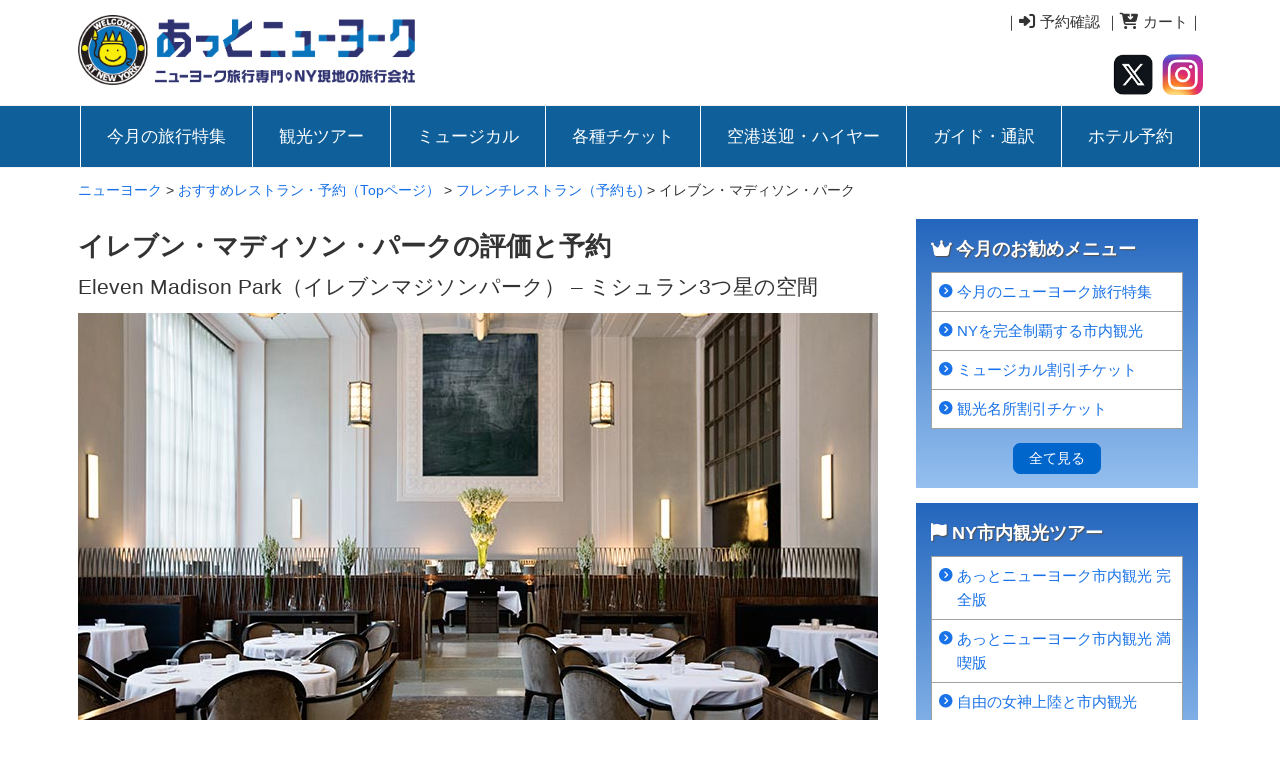

--- FILE ---
content_type: text/html; charset=UTF-8
request_url: https://www.at-newyork.com/restaurant/%E3%83%95%E3%83%AC%E3%83%B3%E3%83%81/%E3%82%A4%E3%83%AC%E3%83%96%E3%83%B3%E3%83%9E%E3%83%87%E3%82%A3%E3%82%BD%E3%83%B3%E3%83%91%E3%83%BC%E3%82%AF/
body_size: 92894
content:


   
<!DOCTYPE html>
<html lang="ja">
<head>
<meta charset="utf-8">
<meta name="viewport" content="width=device-width, initial-scale=1.0, maximum-scale=1.0, user-scalable=no">
<meta name="format-detection" content="telephone=no">
<link rel="stylesheet" href="https://www.at-newyork.com/wp-content/themes/at-newyork/style.css" type="text/css" />
<link rel="shortcut icon" href="https://www.at-newyork.com/wp-content/themes/at-newyork/favicon.ico"> 
<script src="https://kit.fontawesome.com/ce6b7d7eb0.js" crossorigin="anonymous"></script>
<title>イレブン・マディソン・パークの評価と予約│あっとニューヨーク</title>

		<!-- All in One SEO 4.9.3 - aioseo.com -->
	<meta name="description" content="ニューヨークのおすすめフレンチレストラン「イレブン・マジソン・パーク（Eleven Madison Park）」の紹介。現地の旅行会社あっとニューヨークが日本人目線で評価している。予約困難な高級店の予約代行サービスも行っている。ディナー、ランチ、会食、あらゆる場面で楽しめる。" />
	<meta name="robots" content="max-image-preview:large" />
	<meta name="keywords" content="イレブン・マディソン・パーク,ニューヨーク,フレンチ,フランス料理,予約" />
	<link rel="canonical" href="https://www.at-newyork.com/restaurant/%e3%83%95%e3%83%ac%e3%83%b3%e3%83%81/%e3%82%a4%e3%83%ac%e3%83%96%e3%83%b3%e3%83%9e%e3%83%87%e3%82%a3%e3%82%bd%e3%83%b3%e3%83%91%e3%83%bc%e3%82%af/" />
	<meta name="generator" content="All in One SEO (AIOSEO) 4.9.3" />
		<meta property="og:locale" content="ja_JP" />
		<meta property="og:site_name" content="ニューヨーク" />
		<meta property="og:type" content="article" />
		<meta property="og:title" content="イレブン・マディソン・パークの評価と予約│あっとニューヨーク" />
		<meta property="og:description" content="ニューヨークのおすすめフレンチレストラン「イレブン・マジソン・パーク（Eleven Madison Park）」の紹介。現地の旅行会社あっとニューヨークが日本人目線で評価している。予約困難な高級店の予約代行サービスも行っている。ディナー、ランチ、会食、あらゆる場面で楽しめる。" />
		<meta property="og:url" content="https://www.at-newyork.com/restaurant/%e3%83%95%e3%83%ac%e3%83%b3%e3%83%81/%e3%82%a4%e3%83%ac%e3%83%96%e3%83%b3%e3%83%9e%e3%83%87%e3%82%a3%e3%82%bd%e3%83%b3%e3%83%91%e3%83%bc%e3%82%af/" />
		<meta property="fb:app_id" content="1755469831278559" />
		<meta property="og:image" content="https://www.at-newyork.com/wp-content/uploads/2021/03/827671_large.jpg" />
		<meta property="og:image:secure_url" content="https://www.at-newyork.com/wp-content/uploads/2021/03/827671_large.jpg" />
		<meta property="og:image:width" content="240" />
		<meta property="og:image:height" content="240" />
		<meta property="article:tag" content="イレブン・マディソン・パーク" />
		<meta property="article:tag" content="ニューヨーク" />
		<meta property="article:tag" content="フレンチ" />
		<meta property="article:tag" content="フランス料理" />
		<meta property="article:tag" content="予約" />
		<meta property="article:published_time" content="2020-12-16T20:29:12+00:00" />
		<meta property="article:modified_time" content="2025-02-06T18:28:22+00:00" />
		<meta name="twitter:card" content="summary_large_image" />
		<meta name="twitter:site" content="@atny_ticket" />
		<meta name="twitter:title" content="イレブン・マディソン・パークの評価と予約│あっとニューヨーク" />
		<meta name="twitter:description" content="ニューヨークのおすすめフレンチレストラン「イレブン・マジソン・パーク（Eleven Madison Park）」の紹介。現地の旅行会社あっとニューヨークが日本人目線で評価している。予約困難な高級店の予約代行サービスも行っている。ディナー、ランチ、会食、あらゆる場面で楽しめる。" />
		<meta name="twitter:image" content="https://www.at-newyork.com/wp-content/uploads/2021/03/827671_large.jpg" />
		<script type="application/ld+json" class="aioseo-schema">
			{"@context":"https:\/\/schema.org","@graph":[{"@type":"BreadcrumbList","@id":"https:\/\/www.at-newyork.com\/restaurant\/%e3%83%95%e3%83%ac%e3%83%b3%e3%83%81\/%e3%82%a4%e3%83%ac%e3%83%96%e3%83%b3%e3%83%9e%e3%83%87%e3%82%a3%e3%82%bd%e3%83%b3%e3%83%91%e3%83%bc%e3%82%af\/#breadcrumblist","itemListElement":[{"@type":"ListItem","@id":"https:\/\/www.at-newyork.com#listItem","position":1,"name":"\u30db\u30fc\u30e0","item":"https:\/\/www.at-newyork.com","nextItem":{"@type":"ListItem","@id":"https:\/\/www.at-newyork.com\/restaurant\/#listItem","name":"\u304a\u3059\u3059\u3081\u30ec\u30b9\u30c8\u30e9\u30f3\u30fb\u4e88\u7d04\uff08Top\u30da\u30fc\u30b8\uff09"}},{"@type":"ListItem","@id":"https:\/\/www.at-newyork.com\/restaurant\/#listItem","position":2,"name":"\u304a\u3059\u3059\u3081\u30ec\u30b9\u30c8\u30e9\u30f3\u30fb\u4e88\u7d04\uff08Top\u30da\u30fc\u30b8\uff09","item":"https:\/\/www.at-newyork.com\/restaurant\/","nextItem":{"@type":"ListItem","@id":"https:\/\/www.at-newyork.com\/restaurant\/%e3%83%95%e3%83%ac%e3%83%b3%e3%83%81\/#listItem","name":"\u30d5\u30ec\u30f3\u30c1\u30ec\u30b9\u30c8\u30e9\u30f3\uff08\u4e88\u7d04\u3082)"},"previousItem":{"@type":"ListItem","@id":"https:\/\/www.at-newyork.com#listItem","name":"\u30db\u30fc\u30e0"}},{"@type":"ListItem","@id":"https:\/\/www.at-newyork.com\/restaurant\/%e3%83%95%e3%83%ac%e3%83%b3%e3%83%81\/#listItem","position":3,"name":"\u30d5\u30ec\u30f3\u30c1\u30ec\u30b9\u30c8\u30e9\u30f3\uff08\u4e88\u7d04\u3082)","item":"https:\/\/www.at-newyork.com\/restaurant\/%e3%83%95%e3%83%ac%e3%83%b3%e3%83%81\/","nextItem":{"@type":"ListItem","@id":"https:\/\/www.at-newyork.com\/restaurant\/%e3%83%95%e3%83%ac%e3%83%b3%e3%83%81\/%e3%82%a4%e3%83%ac%e3%83%96%e3%83%b3%e3%83%9e%e3%83%87%e3%82%a3%e3%82%bd%e3%83%b3%e3%83%91%e3%83%bc%e3%82%af\/#listItem","name":"\u30a4\u30ec\u30d6\u30f3\u30fb\u30de\u30c7\u30a3\u30bd\u30f3\u30fb\u30d1\u30fc\u30af"},"previousItem":{"@type":"ListItem","@id":"https:\/\/www.at-newyork.com\/restaurant\/#listItem","name":"\u304a\u3059\u3059\u3081\u30ec\u30b9\u30c8\u30e9\u30f3\u30fb\u4e88\u7d04\uff08Top\u30da\u30fc\u30b8\uff09"}},{"@type":"ListItem","@id":"https:\/\/www.at-newyork.com\/restaurant\/%e3%83%95%e3%83%ac%e3%83%b3%e3%83%81\/%e3%82%a4%e3%83%ac%e3%83%96%e3%83%b3%e3%83%9e%e3%83%87%e3%82%a3%e3%82%bd%e3%83%b3%e3%83%91%e3%83%bc%e3%82%af\/#listItem","position":4,"name":"\u30a4\u30ec\u30d6\u30f3\u30fb\u30de\u30c7\u30a3\u30bd\u30f3\u30fb\u30d1\u30fc\u30af","previousItem":{"@type":"ListItem","@id":"https:\/\/www.at-newyork.com\/restaurant\/%e3%83%95%e3%83%ac%e3%83%b3%e3%83%81\/#listItem","name":"\u30d5\u30ec\u30f3\u30c1\u30ec\u30b9\u30c8\u30e9\u30f3\uff08\u4e88\u7d04\u3082)"}}]},{"@type":"Organization","@id":"https:\/\/www.at-newyork.com\/#organization","name":"\u3042\u3063\u3068\u30cb\u30e5\u30fc\u30e8\u30fc\u30af","description":"\u30cb\u30e5\u30fc\u30e8\u30fc\u30af\u65c5\u884c\u3092\u73fe\u5730\u624b\u914d","url":"https:\/\/www.at-newyork.com\/","telephone":"+12124899070","logo":{"@type":"ImageObject","url":"https:\/\/www.at-newyork.com\/wp-content\/uploads\/ticket\/atny-logo.png","@id":"https:\/\/www.at-newyork.com\/restaurant\/%e3%83%95%e3%83%ac%e3%83%b3%e3%83%81\/%e3%82%a4%e3%83%ac%e3%83%96%e3%83%b3%e3%83%9e%e3%83%87%e3%82%a3%e3%82%bd%e3%83%b3%e3%83%91%e3%83%bc%e3%82%af\/#organizationLogo","width":434,"height":434,"caption":"\u65c5\u884c\u4f1a\u793e\u3042\u3063\u3068\u30cb\u30e5\u30fc\u30e8\u30fc\u30af\u306e\u30ed\u30b4"},"image":{"@id":"https:\/\/www.at-newyork.com\/restaurant\/%e3%83%95%e3%83%ac%e3%83%b3%e3%83%81\/%e3%82%a4%e3%83%ac%e3%83%96%e3%83%b3%e3%83%9e%e3%83%87%e3%82%a3%e3%82%bd%e3%83%b3%e3%83%91%e3%83%bc%e3%82%af\/#organizationLogo"},"sameAs":["https:\/\/www.instagram.com\/at_newyork\/"]},{"@type":"WebPage","@id":"https:\/\/www.at-newyork.com\/restaurant\/%e3%83%95%e3%83%ac%e3%83%b3%e3%83%81\/%e3%82%a4%e3%83%ac%e3%83%96%e3%83%b3%e3%83%9e%e3%83%87%e3%82%a3%e3%82%bd%e3%83%b3%e3%83%91%e3%83%bc%e3%82%af\/#webpage","url":"https:\/\/www.at-newyork.com\/restaurant\/%e3%83%95%e3%83%ac%e3%83%b3%e3%83%81\/%e3%82%a4%e3%83%ac%e3%83%96%e3%83%b3%e3%83%9e%e3%83%87%e3%82%a3%e3%82%bd%e3%83%b3%e3%83%91%e3%83%bc%e3%82%af\/","name":"\u30a4\u30ec\u30d6\u30f3\u30fb\u30de\u30c7\u30a3\u30bd\u30f3\u30fb\u30d1\u30fc\u30af\u306e\u8a55\u4fa1\u3068\u4e88\u7d04\u2502\u3042\u3063\u3068\u30cb\u30e5\u30fc\u30e8\u30fc\u30af","description":"\u30cb\u30e5\u30fc\u30e8\u30fc\u30af\u306e\u304a\u3059\u3059\u3081\u30d5\u30ec\u30f3\u30c1\u30ec\u30b9\u30c8\u30e9\u30f3\u300c\u30a4\u30ec\u30d6\u30f3\u30fb\u30de\u30b8\u30bd\u30f3\u30fb\u30d1\u30fc\u30af\uff08Eleven Madison Park\uff09\u300d\u306e\u7d39\u4ecb\u3002\u73fe\u5730\u306e\u65c5\u884c\u4f1a\u793e\u3042\u3063\u3068\u30cb\u30e5\u30fc\u30e8\u30fc\u30af\u304c\u65e5\u672c\u4eba\u76ee\u7dda\u3067\u8a55\u4fa1\u3057\u3066\u3044\u308b\u3002\u4e88\u7d04\u56f0\u96e3\u306a\u9ad8\u7d1a\u5e97\u306e\u4e88\u7d04\u4ee3\u884c\u30b5\u30fc\u30d3\u30b9\u3082\u884c\u3063\u3066\u3044\u308b\u3002\u30c7\u30a3\u30ca\u30fc\u3001\u30e9\u30f3\u30c1\u3001\u4f1a\u98df\u3001\u3042\u3089\u3086\u308b\u5834\u9762\u3067\u697d\u3057\u3081\u308b\u3002","inLanguage":"ja","isPartOf":{"@id":"https:\/\/www.at-newyork.com\/#website"},"breadcrumb":{"@id":"https:\/\/www.at-newyork.com\/restaurant\/%e3%83%95%e3%83%ac%e3%83%b3%e3%83%81\/%e3%82%a4%e3%83%ac%e3%83%96%e3%83%b3%e3%83%9e%e3%83%87%e3%82%a3%e3%82%bd%e3%83%b3%e3%83%91%e3%83%bc%e3%82%af\/#breadcrumblist"},"datePublished":"2020-12-17T05:29:12+09:00","dateModified":"2025-02-07T03:28:22+09:00"},{"@type":"WebSite","@id":"https:\/\/www.at-newyork.com\/#website","url":"https:\/\/www.at-newyork.com\/","name":"\u30cb\u30e5\u30fc\u30e8\u30fc\u30af","description":"\u30cb\u30e5\u30fc\u30e8\u30fc\u30af\u65c5\u884c\u3092\u73fe\u5730\u624b\u914d","inLanguage":"ja","publisher":{"@id":"https:\/\/www.at-newyork.com\/#organization"}}]}
		</script>
		<!-- All in One SEO -->

<link rel="alternate" title="oEmbed (JSON)" type="application/json+oembed" href="https://www.at-newyork.com/wp-json/oembed/1.0/embed?url=https%3A%2F%2Fwww.at-newyork.com%2Frestaurant%2F%25e3%2583%2595%25e3%2583%25ac%25e3%2583%25b3%25e3%2583%2581%2F%25e3%2582%25a4%25e3%2583%25ac%25e3%2583%2596%25e3%2583%25b3%25e3%2583%259e%25e3%2583%2587%25e3%2582%25a3%25e3%2582%25bd%25e3%2583%25b3%25e3%2583%2591%25e3%2583%25bc%25e3%2582%25af%2F" />
<link rel="alternate" title="oEmbed (XML)" type="text/xml+oembed" href="https://www.at-newyork.com/wp-json/oembed/1.0/embed?url=https%3A%2F%2Fwww.at-newyork.com%2Frestaurant%2F%25e3%2583%2595%25e3%2583%25ac%25e3%2583%25b3%25e3%2583%2581%2F%25e3%2582%25a4%25e3%2583%25ac%25e3%2583%2596%25e3%2583%25b3%25e3%2583%259e%25e3%2583%2587%25e3%2582%25a3%25e3%2582%25bd%25e3%2583%25b3%25e3%2583%2591%25e3%2583%25bc%25e3%2582%25af%2F&#038;format=xml" />
		<!-- This site uses the Google Analytics by MonsterInsights plugin v9.11.1 - Using Analytics tracking - https://www.monsterinsights.com/ -->
		<!-- Note: MonsterInsights is not currently configured on this site. The site owner needs to authenticate with Google Analytics in the MonsterInsights settings panel. -->
					<!-- No tracking code set -->
				<!-- / Google Analytics by MonsterInsights -->
		<style id='wp-img-auto-sizes-contain-inline-css' type='text/css'>
img:is([sizes=auto i],[sizes^="auto," i]){contain-intrinsic-size:3000px 1500px}
/*# sourceURL=wp-img-auto-sizes-contain-inline-css */
</style>
<link rel='stylesheet' id='wp-customer-reviews-3-frontend-css' href='https://www.at-newyork.com/wp-content/plugins/wp-customer-reviews/css/wp-customer-reviews-generated.css?ver=3.5.4' type='text/css' media='all' />
<style id='wp-emoji-styles-inline-css' type='text/css'>

	img.wp-smiley, img.emoji {
		display: inline !important;
		border: none !important;
		box-shadow: none !important;
		height: 1em !important;
		width: 1em !important;
		margin: 0 0.07em !important;
		vertical-align: -0.1em !important;
		background: none !important;
		padding: 0 !important;
	}
/*# sourceURL=wp-emoji-styles-inline-css */
</style>
<style id='wp-block-library-inline-css' type='text/css'>
:root{--wp-block-synced-color:#7a00df;--wp-block-synced-color--rgb:122,0,223;--wp-bound-block-color:var(--wp-block-synced-color);--wp-editor-canvas-background:#ddd;--wp-admin-theme-color:#007cba;--wp-admin-theme-color--rgb:0,124,186;--wp-admin-theme-color-darker-10:#006ba1;--wp-admin-theme-color-darker-10--rgb:0,107,160.5;--wp-admin-theme-color-darker-20:#005a87;--wp-admin-theme-color-darker-20--rgb:0,90,135;--wp-admin-border-width-focus:2px}@media (min-resolution:192dpi){:root{--wp-admin-border-width-focus:1.5px}}.wp-element-button{cursor:pointer}:root .has-very-light-gray-background-color{background-color:#eee}:root .has-very-dark-gray-background-color{background-color:#313131}:root .has-very-light-gray-color{color:#eee}:root .has-very-dark-gray-color{color:#313131}:root .has-vivid-green-cyan-to-vivid-cyan-blue-gradient-background{background:linear-gradient(135deg,#00d084,#0693e3)}:root .has-purple-crush-gradient-background{background:linear-gradient(135deg,#34e2e4,#4721fb 50%,#ab1dfe)}:root .has-hazy-dawn-gradient-background{background:linear-gradient(135deg,#faaca8,#dad0ec)}:root .has-subdued-olive-gradient-background{background:linear-gradient(135deg,#fafae1,#67a671)}:root .has-atomic-cream-gradient-background{background:linear-gradient(135deg,#fdd79a,#004a59)}:root .has-nightshade-gradient-background{background:linear-gradient(135deg,#330968,#31cdcf)}:root .has-midnight-gradient-background{background:linear-gradient(135deg,#020381,#2874fc)}:root{--wp--preset--font-size--normal:16px;--wp--preset--font-size--huge:42px}.has-regular-font-size{font-size:1em}.has-larger-font-size{font-size:2.625em}.has-normal-font-size{font-size:var(--wp--preset--font-size--normal)}.has-huge-font-size{font-size:var(--wp--preset--font-size--huge)}.has-text-align-center{text-align:center}.has-text-align-left{text-align:left}.has-text-align-right{text-align:right}.has-fit-text{white-space:nowrap!important}#end-resizable-editor-section{display:none}.aligncenter{clear:both}.items-justified-left{justify-content:flex-start}.items-justified-center{justify-content:center}.items-justified-right{justify-content:flex-end}.items-justified-space-between{justify-content:space-between}.screen-reader-text{border:0;clip-path:inset(50%);height:1px;margin:-1px;overflow:hidden;padding:0;position:absolute;width:1px;word-wrap:normal!important}.screen-reader-text:focus{background-color:#ddd;clip-path:none;color:#444;display:block;font-size:1em;height:auto;left:5px;line-height:normal;padding:15px 23px 14px;text-decoration:none;top:5px;width:auto;z-index:100000}html :where(.has-border-color){border-style:solid}html :where([style*=border-top-color]){border-top-style:solid}html :where([style*=border-right-color]){border-right-style:solid}html :where([style*=border-bottom-color]){border-bottom-style:solid}html :where([style*=border-left-color]){border-left-style:solid}html :where([style*=border-width]){border-style:solid}html :where([style*=border-top-width]){border-top-style:solid}html :where([style*=border-right-width]){border-right-style:solid}html :where([style*=border-bottom-width]){border-bottom-style:solid}html :where([style*=border-left-width]){border-left-style:solid}html :where(img[class*=wp-image-]){height:auto;max-width:100%}:where(figure){margin:0 0 1em}html :where(.is-position-sticky){--wp-admin--admin-bar--position-offset:var(--wp-admin--admin-bar--height,0px)}@media screen and (max-width:600px){html :where(.is-position-sticky){--wp-admin--admin-bar--position-offset:0px}}

/*# sourceURL=wp-block-library-inline-css */
</style><style id='global-styles-inline-css' type='text/css'>
:root{--wp--preset--aspect-ratio--square: 1;--wp--preset--aspect-ratio--4-3: 4/3;--wp--preset--aspect-ratio--3-4: 3/4;--wp--preset--aspect-ratio--3-2: 3/2;--wp--preset--aspect-ratio--2-3: 2/3;--wp--preset--aspect-ratio--16-9: 16/9;--wp--preset--aspect-ratio--9-16: 9/16;--wp--preset--color--black: #000000;--wp--preset--color--cyan-bluish-gray: #abb8c3;--wp--preset--color--white: #ffffff;--wp--preset--color--pale-pink: #f78da7;--wp--preset--color--vivid-red: #cf2e2e;--wp--preset--color--luminous-vivid-orange: #ff6900;--wp--preset--color--luminous-vivid-amber: #fcb900;--wp--preset--color--light-green-cyan: #7bdcb5;--wp--preset--color--vivid-green-cyan: #00d084;--wp--preset--color--pale-cyan-blue: #8ed1fc;--wp--preset--color--vivid-cyan-blue: #0693e3;--wp--preset--color--vivid-purple: #9b51e0;--wp--preset--gradient--vivid-cyan-blue-to-vivid-purple: linear-gradient(135deg,rgb(6,147,227) 0%,rgb(155,81,224) 100%);--wp--preset--gradient--light-green-cyan-to-vivid-green-cyan: linear-gradient(135deg,rgb(122,220,180) 0%,rgb(0,208,130) 100%);--wp--preset--gradient--luminous-vivid-amber-to-luminous-vivid-orange: linear-gradient(135deg,rgb(252,185,0) 0%,rgb(255,105,0) 100%);--wp--preset--gradient--luminous-vivid-orange-to-vivid-red: linear-gradient(135deg,rgb(255,105,0) 0%,rgb(207,46,46) 100%);--wp--preset--gradient--very-light-gray-to-cyan-bluish-gray: linear-gradient(135deg,rgb(238,238,238) 0%,rgb(169,184,195) 100%);--wp--preset--gradient--cool-to-warm-spectrum: linear-gradient(135deg,rgb(74,234,220) 0%,rgb(151,120,209) 20%,rgb(207,42,186) 40%,rgb(238,44,130) 60%,rgb(251,105,98) 80%,rgb(254,248,76) 100%);--wp--preset--gradient--blush-light-purple: linear-gradient(135deg,rgb(255,206,236) 0%,rgb(152,150,240) 100%);--wp--preset--gradient--blush-bordeaux: linear-gradient(135deg,rgb(254,205,165) 0%,rgb(254,45,45) 50%,rgb(107,0,62) 100%);--wp--preset--gradient--luminous-dusk: linear-gradient(135deg,rgb(255,203,112) 0%,rgb(199,81,192) 50%,rgb(65,88,208) 100%);--wp--preset--gradient--pale-ocean: linear-gradient(135deg,rgb(255,245,203) 0%,rgb(182,227,212) 50%,rgb(51,167,181) 100%);--wp--preset--gradient--electric-grass: linear-gradient(135deg,rgb(202,248,128) 0%,rgb(113,206,126) 100%);--wp--preset--gradient--midnight: linear-gradient(135deg,rgb(2,3,129) 0%,rgb(40,116,252) 100%);--wp--preset--font-size--small: 13px;--wp--preset--font-size--medium: 20px;--wp--preset--font-size--large: 36px;--wp--preset--font-size--x-large: 42px;--wp--preset--spacing--20: 0.44rem;--wp--preset--spacing--30: 0.67rem;--wp--preset--spacing--40: 1rem;--wp--preset--spacing--50: 1.5rem;--wp--preset--spacing--60: 2.25rem;--wp--preset--spacing--70: 3.38rem;--wp--preset--spacing--80: 5.06rem;--wp--preset--shadow--natural: 6px 6px 9px rgba(0, 0, 0, 0.2);--wp--preset--shadow--deep: 12px 12px 50px rgba(0, 0, 0, 0.4);--wp--preset--shadow--sharp: 6px 6px 0px rgba(0, 0, 0, 0.2);--wp--preset--shadow--outlined: 6px 6px 0px -3px rgb(255, 255, 255), 6px 6px rgb(0, 0, 0);--wp--preset--shadow--crisp: 6px 6px 0px rgb(0, 0, 0);}:where(.is-layout-flex){gap: 0.5em;}:where(.is-layout-grid){gap: 0.5em;}body .is-layout-flex{display: flex;}.is-layout-flex{flex-wrap: wrap;align-items: center;}.is-layout-flex > :is(*, div){margin: 0;}body .is-layout-grid{display: grid;}.is-layout-grid > :is(*, div){margin: 0;}:where(.wp-block-columns.is-layout-flex){gap: 2em;}:where(.wp-block-columns.is-layout-grid){gap: 2em;}:where(.wp-block-post-template.is-layout-flex){gap: 1.25em;}:where(.wp-block-post-template.is-layout-grid){gap: 1.25em;}.has-black-color{color: var(--wp--preset--color--black) !important;}.has-cyan-bluish-gray-color{color: var(--wp--preset--color--cyan-bluish-gray) !important;}.has-white-color{color: var(--wp--preset--color--white) !important;}.has-pale-pink-color{color: var(--wp--preset--color--pale-pink) !important;}.has-vivid-red-color{color: var(--wp--preset--color--vivid-red) !important;}.has-luminous-vivid-orange-color{color: var(--wp--preset--color--luminous-vivid-orange) !important;}.has-luminous-vivid-amber-color{color: var(--wp--preset--color--luminous-vivid-amber) !important;}.has-light-green-cyan-color{color: var(--wp--preset--color--light-green-cyan) !important;}.has-vivid-green-cyan-color{color: var(--wp--preset--color--vivid-green-cyan) !important;}.has-pale-cyan-blue-color{color: var(--wp--preset--color--pale-cyan-blue) !important;}.has-vivid-cyan-blue-color{color: var(--wp--preset--color--vivid-cyan-blue) !important;}.has-vivid-purple-color{color: var(--wp--preset--color--vivid-purple) !important;}.has-black-background-color{background-color: var(--wp--preset--color--black) !important;}.has-cyan-bluish-gray-background-color{background-color: var(--wp--preset--color--cyan-bluish-gray) !important;}.has-white-background-color{background-color: var(--wp--preset--color--white) !important;}.has-pale-pink-background-color{background-color: var(--wp--preset--color--pale-pink) !important;}.has-vivid-red-background-color{background-color: var(--wp--preset--color--vivid-red) !important;}.has-luminous-vivid-orange-background-color{background-color: var(--wp--preset--color--luminous-vivid-orange) !important;}.has-luminous-vivid-amber-background-color{background-color: var(--wp--preset--color--luminous-vivid-amber) !important;}.has-light-green-cyan-background-color{background-color: var(--wp--preset--color--light-green-cyan) !important;}.has-vivid-green-cyan-background-color{background-color: var(--wp--preset--color--vivid-green-cyan) !important;}.has-pale-cyan-blue-background-color{background-color: var(--wp--preset--color--pale-cyan-blue) !important;}.has-vivid-cyan-blue-background-color{background-color: var(--wp--preset--color--vivid-cyan-blue) !important;}.has-vivid-purple-background-color{background-color: var(--wp--preset--color--vivid-purple) !important;}.has-black-border-color{border-color: var(--wp--preset--color--black) !important;}.has-cyan-bluish-gray-border-color{border-color: var(--wp--preset--color--cyan-bluish-gray) !important;}.has-white-border-color{border-color: var(--wp--preset--color--white) !important;}.has-pale-pink-border-color{border-color: var(--wp--preset--color--pale-pink) !important;}.has-vivid-red-border-color{border-color: var(--wp--preset--color--vivid-red) !important;}.has-luminous-vivid-orange-border-color{border-color: var(--wp--preset--color--luminous-vivid-orange) !important;}.has-luminous-vivid-amber-border-color{border-color: var(--wp--preset--color--luminous-vivid-amber) !important;}.has-light-green-cyan-border-color{border-color: var(--wp--preset--color--light-green-cyan) !important;}.has-vivid-green-cyan-border-color{border-color: var(--wp--preset--color--vivid-green-cyan) !important;}.has-pale-cyan-blue-border-color{border-color: var(--wp--preset--color--pale-cyan-blue) !important;}.has-vivid-cyan-blue-border-color{border-color: var(--wp--preset--color--vivid-cyan-blue) !important;}.has-vivid-purple-border-color{border-color: var(--wp--preset--color--vivid-purple) !important;}.has-vivid-cyan-blue-to-vivid-purple-gradient-background{background: var(--wp--preset--gradient--vivid-cyan-blue-to-vivid-purple) !important;}.has-light-green-cyan-to-vivid-green-cyan-gradient-background{background: var(--wp--preset--gradient--light-green-cyan-to-vivid-green-cyan) !important;}.has-luminous-vivid-amber-to-luminous-vivid-orange-gradient-background{background: var(--wp--preset--gradient--luminous-vivid-amber-to-luminous-vivid-orange) !important;}.has-luminous-vivid-orange-to-vivid-red-gradient-background{background: var(--wp--preset--gradient--luminous-vivid-orange-to-vivid-red) !important;}.has-very-light-gray-to-cyan-bluish-gray-gradient-background{background: var(--wp--preset--gradient--very-light-gray-to-cyan-bluish-gray) !important;}.has-cool-to-warm-spectrum-gradient-background{background: var(--wp--preset--gradient--cool-to-warm-spectrum) !important;}.has-blush-light-purple-gradient-background{background: var(--wp--preset--gradient--blush-light-purple) !important;}.has-blush-bordeaux-gradient-background{background: var(--wp--preset--gradient--blush-bordeaux) !important;}.has-luminous-dusk-gradient-background{background: var(--wp--preset--gradient--luminous-dusk) !important;}.has-pale-ocean-gradient-background{background: var(--wp--preset--gradient--pale-ocean) !important;}.has-electric-grass-gradient-background{background: var(--wp--preset--gradient--electric-grass) !important;}.has-midnight-gradient-background{background: var(--wp--preset--gradient--midnight) !important;}.has-small-font-size{font-size: var(--wp--preset--font-size--small) !important;}.has-medium-font-size{font-size: var(--wp--preset--font-size--medium) !important;}.has-large-font-size{font-size: var(--wp--preset--font-size--large) !important;}.has-x-large-font-size{font-size: var(--wp--preset--font-size--x-large) !important;}
/*# sourceURL=global-styles-inline-css */
</style>

<style id='classic-theme-styles-inline-css' type='text/css'>
/*! This file is auto-generated */
.wp-block-button__link{color:#fff;background-color:#32373c;border-radius:9999px;box-shadow:none;text-decoration:none;padding:calc(.667em + 2px) calc(1.333em + 2px);font-size:1.125em}.wp-block-file__button{background:#32373c;color:#fff;text-decoration:none}
/*# sourceURL=/wp-includes/css/classic-themes.min.css */
</style>
<link rel='stylesheet' id='contact-form-7-css' href='https://www.at-newyork.com/wp-content/plugins/contact-form-7/includes/css/styles.css?ver=6.1.4' type='text/css' media='all' />
<!--n2css--><!--n2js--><script type="text/javascript" src="https://www.at-newyork.com/wp-includes/js/jquery/jquery.min.js?ver=3.7.1" id="jquery-core-js"></script>
<script type="text/javascript" src="https://www.at-newyork.com/wp-includes/js/jquery/jquery-migrate.min.js?ver=3.4.1" id="jquery-migrate-js"></script>
<script type="text/javascript" src="https://www.at-newyork.com/wp-content/plugins/wp-customer-reviews/js/wp-customer-reviews.js?ver=3.5.4" id="wp-customer-reviews-3-frontend-js"></script>
<link rel="https://api.w.org/" href="https://www.at-newyork.com/wp-json/" /><link rel="alternate" title="JSON" type="application/json" href="https://www.at-newyork.com/wp-json/wp/v2/pages/30737" /><link rel="EditURI" type="application/rsd+xml" title="RSD" href="https://www.at-newyork.com/xmlrpc.php?rsd" />
<meta name="generator" content="WordPress 6.9" />
<link rel='shortlink' href='https://www.at-newyork.com/?p=30737' />
<link rel="icon" href="https://www.at-newyork.com/wp-content/uploads/ticket/cropped-atny-logo-32x32.png" sizes="32x32" />
<link rel="icon" href="https://www.at-newyork.com/wp-content/uploads/ticket/cropped-atny-logo-192x192.png" sizes="192x192" />
<link rel="apple-touch-icon" href="https://www.at-newyork.com/wp-content/uploads/ticket/cropped-atny-logo-180x180.png" />
<meta name="msapplication-TileImage" content="https://www.at-newyork.com/wp-content/uploads/ticket/cropped-atny-logo-270x270.png" />

<meta name="google-site-verification" content="jWxP5kps5RCxULhsH5RClWM_VvGwZ7TXeliFhhNxKOQ" />
<script type="application/ld+json">
{
  "@context" : "https://schema.org",
  "@type" : "WebSite",
  "name" : "あっとニューヨーク",
  "url" : "https://www.at-newyork.com/"
}
</script>
<link rel='stylesheet' id='su-icons-css' href='https://www.at-newyork.com/wp-content/plugins/shortcodes-ultimate/includes/css/icons.css?ver=1.1.5' type='text/css' media='all' />
<link rel='stylesheet' id='su-shortcodes-css' href='https://www.at-newyork.com/wp-content/plugins/shortcodes-ultimate/includes/css/shortcodes.css?ver=7.4.8' type='text/css' media='all' />
</head>
<body>



<!-- //  ヘッダー  ////////////////////////// -->
<div class="wrapper row1">
<header id="header" class="clear">

<div class="head_left topspace5">
<div id="logo"><a href="https://www.at-newyork.com"><img src="https://www.at-newyork.com/wp-content/themes/at-newyork/img/atnewyork-logo.png" class="width50_pc" alt="ニューヨーク旅行と観光ツアー" /></a></div>
</div>

<div class="head_right pc right">
<div class="bottomspace20">
｜<a href="https://ticket.secure-newyork.com/mypage/" class="rightspace5" target="_blank"><i class="fa fa-sign-in"></i> 予約確認</a>｜<a href="https://ticket.secure-newyork.com/cart/" class=""><i class="fa fa-cart-arrow-down"></i> カート</a>｜
</div>
<div>
<a href="https://twitter.com/atny_ticket" class="rightspace5" target="_blank"><img src="https://www.at-newyork.com/wp-content/themes/at-newyork/img/twitter.png" class="width12" alt="" /></a>
<a href="https://www.instagram.com/at_newyork/" target="_blank"><img src="https://www.at-newyork.com/wp-content/themes/at-newyork/img/instagram.png" class="width12" alt="" /></a>
</div>
</div>
<div class="head_right sp topspace8">
<a href="https://ticket.secure-newyork.com/signin/" target="_blank"><img src="https://www.at-newyork.com/wp-content/themes/at-newyork/img/login.png" class="width24 rightspace3" alt="" /></a>
<a href="https://ticket.secure-newyork.com/cart/"><img src="https://www.at-newyork.com/wp-content/themes/at-newyork/img/cart.png" class="width24" alt="" /></a>
</div>
</header>
</div>
<!-- //  ヘッダー  ////////////////////////// -->


<div class="wrapper row2">

<!-- main_navi ******************** -->
<div class="main_navi">
  <div class="drawer_bg"></div>
  <button type="button" class="drawer_button">
    <span class="drawer_bar drawer_bar1"></span>
    <span class="drawer_bar drawer_bar2"></span>
    <span class="drawer_bar_last drawer_bar3"></span>
    <span class="drawer_menu_text drawer_text">MENU</span>
    <span class="drawer_close drawer_text">CLOSE</span>
  </button>
  <nav class="drawer_nav_wrapper">
    <ul class="drawer_nav">
      <li><a href="https://www.at-newyork.com/今月のニューヨーク旅行特集/今月の旅行特集/">今月の旅行特集</a></li>
      <li><a href="https://www.at-newyork.com/観光オプショナルツアー/">観光ツアー</a></li>
      <li><a href="https://www.at-newyork.com/musical/">ミュージカル</a></li>
      <li><a href="https://www.at-newyork.com/ticket/">各種チケット</a></li>
      <li><a href="https://www.at-newyork.com/空港送迎・ハイヤー/">空港送迎・ハイヤー</a></li>
      <li><a href="https://www.at-newyork.com/ガイド・通訳/">ガイド・通訳</a></li>
      <li><a href="https://www.at-newyork.com/hotel/">ホテル予約</a></li>
      <li class="sp"><a href="https://www.at-newyork.com/restaurant/">レストラン予約</a></li>
      <li class="sp"><a href="https://www.at-newyork.com/ニューヨーク格安航空券/">ニューヨーク往復航空券</a></li>
      <li class="sp"><a href="https://www.at-newyork.com/法人向けツアー/">VIP・法人・グループ向け</a></li>
    </ul>
  </nav>
</div>
<!-- jQuery読み込み -->
<script src="https://code.jquery.com/jquery-1.9.1.min.js" type="text/javascript"></script>
<script>
   $(function () {
	
	$('.drawer_button').click(function () {
		$(this).toggleClass('active');
		$('.drawer_bg').fadeToggle();
		$('nav').toggleClass('open');
	})
	$('.drawer_bg').click(function () {
		$(this).fadeOut();
		$('.drawer_button').removeClass('active');
		$('nav').removeClass('open');
	});
   })
</script>
<!-- main_navi ******************** -->


</div>
<!-- ################################################################################################ -->

<div class="breadcrumbs size2" typeof="BreadcrumbList" vocab="https://schema.org/">
    <span property="itemListElement" typeof="ListItem"><a property="item" typeof="WebPage" title="ニューヨークへ移動する" href="https://www.at-newyork.com" class="home" ><span property="name">ニューヨーク</span></a><meta property="position" content="1"></span> &gt; <span property="itemListElement" typeof="ListItem"><a property="item" typeof="WebPage" title="おすすめレストラン・予約（Topページ）へ移動する" href="https://www.at-newyork.com/restaurant/" class="post post-page" ><span property="name">おすすめレストラン・予約（Topページ）</span></a><meta property="position" content="2"></span> &gt; <span property="itemListElement" typeof="ListItem"><a property="item" typeof="WebPage" title="フレンチレストラン（予約も)へ移動する" href="https://www.at-newyork.com/restaurant/%e3%83%95%e3%83%ac%e3%83%b3%e3%83%81/" class="post post-page" ><span property="name">フレンチレストラン（予約も)</span></a><meta property="position" content="3"></span> &gt; <span property="itemListElement" typeof="ListItem"><span property="name" class="post post-page current-item">イレブン・マディソン・パーク</span><meta property="url" content="https://www.at-newyork.com/restaurant/%e3%83%95%e3%83%ac%e3%83%b3%e3%83%81/%e3%82%a4%e3%83%ac%e3%83%96%e3%83%b3%e3%83%9e%e3%83%87%e3%82%a3%e3%82%bd%e3%83%b3%e3%83%91%e3%83%bc%e3%82%af/"><meta property="position" content="4"></span></div>


 

<!-- コンテンツ↓ #################################################################### -->

<div class="wrapper row3">
<!-- ################################################################################################ -->
<main class="container clear"> 
<!-- main body -->



<!-- レフトコンテンツ　################################################# -->
<div class="main_box01 first">

<div class="detail">
<!--  トップ ここから ################################### -->
<h1>イレブン・マディソン・パークの評価と予約</h1>
<p>Eleven Madison Park（イレブンマジソンパーク） &#8211; ミシュラン3つ星の空間</p>

<!-- トップ画像　ここから　********** -->
<div id="topimg02">
<img decoding="async" src="../../../wp-content/uploads/restaurant/フレンチ/800x488-イレブンマディソンパーク.jpg" alt="フレンチレストラン イレブン・マディソン・パーク予約" width="800px" height="488px" />
<div class="top_text02">
<i class="fa fa-check-square-o"></i> 天井が高く華やかな空間が人気<br>
<i class="fa fa-check-square-o"></i> 予約必須、ミシュラン3つ星のフランス料理
</div>
</div>
<!-- トップ画像　終了　********** -->
<!--  トップ 終了 ################################### -->
</div>



<div id="tabs" class="tabs topspace15 bottomspace15">
<!--  タブナビゲーション ここから ################################### -->
<nav>
<ul>
<li><a href="#section-1">ポイント</a></li>
<li><a href="#section-2">基本情報</a></li>
<li><a href="#section-3">口コミ</a></li>
<li><a href="#section-5">予約</a></li>
</ul>
</nav>
<!--  タブナビゲーション 終了 ################################### -->



<div class="content">



<section id="section-1">
<!--  おすすめポイント ここから ################################### -->
<div class="box01 bottomspace0 clear">

<div class="clear">
<div class="two_third_sp2column first">
<h2 class="space">おすすめポイント</h2>
</div>
<div class="one_third_sp2column">
<a class="btn03 size2 topspace5 fontspace5" href="#section-5" style="float: right;  margin-right: 0; font-weight: 550;">ご予約へ</a>
</div>
</div>


<div class="inner inspace15 bottomspace5">
<span class="size3 bold">はじめに</span> <img decoding="async" src="../../../wp-content/uploads/tour/ss_tour/Dog.png" width="40px"><br>

イレブン・マディソン・パークは、華やかなレストラン空間を作る天才、ダニー・メイヤーが創設。ダニー・メイヤーはニューアメリカンのモダーンやグラマシー・タバーン、ハンバーガーチェーンのシェイクシャックなど次々とビジネスを成功させたレストラターです。 イレブン・マディソン・パークは、ダニー・メイヤーが手を引いた後、ノマドホテルにあるノマドレストランにより継承され今に至ります。<br>
<br>
2000年代にスペインのエル・ブリが首位をキープしてきたイギリスのワールドベスト50レストラン誌で2017年には世界首位レストランに輝いた、注目度が非常に高いレストランです。

<h3 class="h03 bottomspace20">イレブン・マディソン・パーク｜おすすめポイント</h3>

<div class="clear">
<img decoding="async" src="../../../wp-content/uploads/restaurant/フレンチ/400x300-イレブンマディソンパーク.jpg" class="imgbox" alt="フレンチレストラン イレブン・マディソン・パーク" />

Eater New York誌によると、2019年からニューヨークの最低賃金が年収$58,500に引き上げられたことにより、テイスティングメニューの値段も$335に上げられたとのこと。イレブン・マディソン・パークは、ニューヨークでは、Masa（$600）, Brooklyn Fare（$370）, Per Se（$360）に次ぐ4番目に高額なレストランです。しかも料金は予約の時点の前払いのみです。二人だと税金を含めて$729の前支払いとなっています。それにワインのペアリングコースを加えると二人で$1,100を超えてしまいます。
<br>
<br>

ちなみにニューヨークで他の$300以上の高級レストランは日本食ばかりです。小野寺、宇宙、あまね、ノズ等。イレブン・マジソン・パークがなぜ人気かというと、アメリカ人にとって新しいスタイルを体験できるところでしょうか。今までのアメリカのフレンチなどでは、前菜、主菜がドン、ドンとサーブされていました。それが、新しいスタイルのイレブン・マディソンでは、懐石のスタイルを取り入れ9品、10品と小鉢や小皿でちょこちょことサーブされる。サーブされる度にサーバーが事細かく食材やお料理のテーマについて説明をして下さる。季節を意識した盛り付けや季節の食材を用いる、など日本では当たり前となっていることではありますが、これら一連のサービスがアメリカで新しく取り入れられたところが人気を得た理由でしょう。
<br>
<br>

しかしながら、日本だと仲居さんや給士さんは場を見計らったり食材が冷める前にタイミングを見てお食事の説明をして下さるようにサービスレベルが非常に高い。それに対し、こちらのサーバーはマニュアル通りに全てを長々と説明したり間違えたり、質問しても答えられないなど料理学校を出たての人材がマニュアルで教え込まれた知識だけで給士係という業務を遂行するまでで、煩わしく感じる場面もあり、（面倒ですから）下がって結構ですよと言いたくなる始末です。ですが、それがこれまで懐石や料亭のような高度なサービスを受けたことのないアメリカ人、特に新興のリッチな若者に受けているのでしょう。今日のニューアメリカンレストランの名声と繁栄はそういった状況で作り出されているように思います。
<br>
<br>

また行ってみて驚かれると思いますが、このレストランはアジア系の若い富裕層がたくさん訪れています。皆さんが店内で動画を撮影したり、一つづつお料理を撮影し、セルフィーの写真を撮ったりしておりますので他のお客様も写真に入ることもあります。一通り大人の経験を積んできた紳士淑女でしたらとても腰を据えてお食事を楽しめる場所ではありません。一流のフレンチやニューアメリカンに行かれるのでしたら、<a href="../ルバーナディン/">ル・バーナディン</a>や<a href="../ダニエル/">ダニエル</a>のように落ち着いた客層や大人の雰囲気の中でお食事や会話を楽しまれた方がよろしいかと思います。写真を撮ったり、一品づつちょこちょこと沢山のコースを頂くのがお好きな若い女性の方々もいらっしゃるでしょう。そのような方にとりましては土産話にイレブン・マジソンもよろしいかもしれません。またドレスコードはありますがお洒落であれば特に気にされません。予約はお支払いを前払いでする以上必ず必要となります。
</div>


</div>

</div>
<!--  おすすめポイント 終了 ################################### -->
</section>



<section id="section-2">
<!--  基本情報 ここから ################################### -->
<div class="box01 bottomspace0 clear">

<div class="clear">
<div class="two_third_sp2column first">
<h2 class="space">イレブン・マディソン・パークの基本情報</h2>
</div>
<div class="one_third_sp2column">
<a class="btn03 size2 topspace5 fontspace5" href="#section-5" style="float: right;  margin-right: 0; font-weight: 550;">ご予約へ</a>
</div>
</div>


<div class="inner inspace15 bottomspace5">
<h3 class="h03 topspace5 bottomspace20">イレブン・マディソン・パーク｜基本情報</h3>

<table class="orikaeshi table_style02">
 <tr>
  <td>住所</td>
  <td>イレブン・マディソン・パーク（イレブンマジソンパーク Eleven Madison Park）<br>
  11 Madison Ave, New York, NY 10010（<a title="イレブンマジソンパークの地図,イレブン・マディソン・パークの地図" href="https://goo.gl/maps/RRd8Pyr5KG3EXvMj8" target="_blank" rel="noopener noreferrer">地図</a>）<br>
<br>
入り口は24ストリートとマディソン街の角です</td>
 </tr>
 <tr>
  <td>料理ジャンル</td>
  <td>フレンチ</td>
 </tr>
 <tr>
  <td>エリア</td>
  <td>マディソン・スクエア</td>
 </tr>
 <tr>
  <td>予約</td>
  <td>要予約（前の月の1日から予約出来ますので、それまでにお申し込みください。）<br>
支払いは、予約の時点の前払いのみ。</td>
 </tr>
  <tr>
  <td nowrap>こんな方むけ</td>
  <td class="middle">
<span class="musical_tag">
<i class="fa fa-tag"></i> ディナーに
</span>

<span class="musical_tag">
<i class="fa fa-tag"></i> ランチに
</span>

<span class="musical_tag">
<i class="fa fa-tag"></i> 記念日に
</span>

<span class="musical_tag">
<i class="fa fa-tag"></i> 写真映え
</span>

<span class="musical_tag">
<i class="fa fa-tag"></i> 20代から
</span>
  </td>
 </tr>
</table>



<a id="faq"></a>
<!-- FAQ ここから　********** -->
<h3 class="h03">イレブン・マディソン・パーク│よくある質問</h3>

<!-- ここからFAQの構造化データ。グーグルの検索結果にそのまま表示させるため。よって重要な質問から記載していくこと。 -->
<ul class="su-accordion su-u-trim" itemscope itemtype="https://schema.org/FAQPage">

<li class="su-spoiler su-spoiler-style-default su-spoiler-closed inspace0" data-scroll-offset="0" itemscope itemprop="mainEntity" itemtype="https://schema.org/Question">
<h4 class="su-spoiler-title topspace0 bottomspace0" tabindex="0" role="button" itemprop="name">
イレブン・マディソン・パーク（イレブンマジソンパーク）は、予約は必要ですか？
</h4>
<div class="su-spoiler-content su-u-clearfix su-u-trim" itemscope itemprop="acceptedAnswer" itemtype="https://schema.org/Answer">
<div itemprop="text">
<p>
はい。イレブン・マディソン・パークは、予約が必須となります。繁忙期は予約開始と同時に満席になってしまう場合もありますので、なるべく早くお申し込み下さい。弊社にご依頼頂ければ、ニューヨーク時間の予約開始に合わせて予約の代行をさせて頂きます。<a href="#section-1">フレンチレストラン「イレブン・マディソン・パーク」を予約をする</a>。
</p>
</div>
</div>
</li>

<li class="su-spoiler su-spoiler-style-default su-spoiler-closed inspace0" data-scroll-offset="0" itemscope itemprop="mainEntity" itemtype="https://schema.org/Question">
<h4 class="su-spoiler-title topspace0 bottomspace0" tabindex="0" role="button" itemprop="name">
イレブン・マディソン・パーク（イレブンマジソンパーク）の料金はどれくらいですか？
</h4>
<div class="su-spoiler-content su-u-clearfix su-u-trim" itemscope itemprop="acceptedAnswer" itemtype="https://schema.org/Answer">
<div itemprop="text">
<p>
イレブン・マディソン・パーク（イレブンマジソンパーク）のお料理は、テイスティング・メニュー（コース料理）のみで、1人$330～となります。ワインなどのお飲み物を頼んだ場合はその分だけプラスとなります。<a href="#section-1">イレブン・マディソン・パークのおすすめポイント・評価を表示</a>。
</p>
</div>
</div>
</li>

<li class="su-spoiler su-spoiler-style-default su-spoiler-closed inspace0" data-scroll-offset="0" itemscope itemprop="mainEntity" itemtype="https://schema.org/Question">
<h4 class="su-spoiler-title topspace0 bottomspace0" tabindex="0" role="button" itemprop="name">
イレブン・マディソン・パーク（イレブンマジソンパーク）に行く際、ドレスコードはありますか？
</h4>
<div class="su-spoiler-content su-u-clearfix su-u-trim" itemscope itemprop="acceptedAnswer" itemtype="https://schema.org/Answer">
<div itemprop="text">
<p>
明確には決められていませんが、正装で行くのが基本です。男性は襟付きシャツとジャケット、女性はドレスアップを推奨されています。Tシャツ、半ズボン、スポーツ服、ビーチサンダルなどのラフな服装は適切とされていません。<a href="#section-1">イレブン・マディソン・パークのおすすめポイント・評価を表示</a>。
</p>
</div>
</div>
</li>

</ul>

<!-- 以下のショートコードは構造化データではないが上の構造化データのFAQに必ずくっつけてセットにしておき、1ページに必ず1つ入れること。でなければ上のFAQのアコーディオンが機能しませんので。 -->
<div class="su-accordion su-u-trim">
<div class="su-spoiler su-spoiler-style-simple su-spoiler-icon-no su-spoiler-closed" data-scroll-offset="0" data-anchor-in-url="no"><div class="su-spoiler-title" tabindex="0" role="button"><span class="su-spoiler-icon"></span>イレブン・マディソン・パーク（イレブンマジソンパーク）のキャンセル規定はありますか？</div><div class="su-spoiler-content su-u-clearfix su-u-trim">
<p class="topspace15">はい。お申し込み時点からお客様のクレジットカードに100%の取消し料がかかります。</p>
</div></div>
</div>

<!-- FAQ 終了 ********** -->


</div>

</div>
<!--  基本情報 終了 ################################### -->
</section>



<section id="section-3">
<!--  口コミ ここから ################################### -->
<div class="box01 bottomspace0 clear">

<div class="clear">
<div class="two_third_sp2column first">
<h2 class="space">口コミ・評価</h2>
</div>
<div class="one_third_sp2column">
<a class="btn03 size2 topspace5 fontspace5" href="#section-5" style="float: right;  margin-right: 0; font-weight: 550;">ご予約へ</a>
</div>
</div>

<div class="inner inspace15 bottomspace5">

<!-- プラグイン　ここから　POSTIDに番号を個別に付けること　****** -->
<h3 class="h03 topspace5 bottomspace20">フレンチ「イレブン・マディソン・パーク」の口コミ</h3>
ご帰国された後にでもレストランのご感想を頂けると幸いです。皆様からの評価や口コミはリアルタイムに表示されます（投稿後にページを再読み込みしてご確認下さい）。
<div data-wpcr3-content="30737"><div class='wpcr3_respond_1 ' data-ajaxurl='["https:||www","at-newyork","com|wp-admin|admin-ajax","php?action=wpcr3-ajax"]' data-on-postid='30737'data-postid='30737'>﻿<div class="wpcr3_respond_2"><div class="wpcr3_div_2"><table class="wpcr3_table_2"><tbody><!--                    <tr><td colspan="2"><div class="wpcr3_leave_text">口コミを投稿する</div></td></tr>--><tr class="wpcr3_review_form_text_field"><td><label for="wpcr3_fname" class="comment-field">お名前/ペンネーム: </label></td><td><input maxlength="150" class="text-input wpcr3_required" type="text" id="wpcr3_fname" name="wpcr3_fname" value="" /></td></tr><tr class="wpcr3_review_form_text_field"><td><label for="wpcr3_ftitle" class="comment-field">タイトル: </label></td><td><input maxlength="150" class="text-input wpcr3_required" type="text" id="wpcr3_ftitle" name="wpcr3_ftitle" value="" /></td></tr>﻿<tr class="wpcr3_review_form_rating_field"><td><label for="id_wpcr3_frating" class="comment-field">星評価: </label></td><td><div class="wpcr3_rating_stars"><div class="wpcr3_rating_style1"><div class="wpcr3_rating_style1_status"><div class="wpcr3_rating_style1_score"><div class="wpcr3_rating_style1_score1">1</div><div class="wpcr3_rating_style1_score2">2</div><div class="wpcr3_rating_style1_score3">3</div><div class="wpcr3_rating_style1_score4">4</div><div class="wpcr3_rating_style1_score5">5</div></div></div><div class="wpcr3_rating_style1_base wpcr3_hide"><div class="wpcr3_rating_style1_average" style="width:0%;"></div></div></div></div><input style="display:none;" type="hidden" class="wpcr3_required wpcr3_frating" id="id_wpcr3_frating" name="wpcr3_frating" /></td></tr><tr class="wpcr3_review_form_review_field_label"><td colspan="2"><label for="id_wpcr3_ftext" class="comment-field">ご感想、口コミ情報: </label></td></tr><tr class="wpcr3_review_form_review_field_textarea"><td colspan="2"><textarea class="wpcr3_required wpcr3_ftext" id="id_wpcr3_ftext" name="wpcr3_ftext"></textarea></td></tr><tr><td colspan="2" class="wpcr3_check_confirm"><div class="wpcr3_clear"></div><input type="hidden" name="wpcr3_postid" value="30737" /><input type="text" class="wpcr3_fakehide wpcr3_fake_website" name="website" /><input type="text" class="wpcr3_fakehide wpcr3_fake_url" name="url" /><input type="checkbox" class="wpcr3_fakehide wpcr3_fconfirm1" name="wpcr3_fconfirm1" value="1" /><label><input type="checkbox" name="wpcr3_fconfirm2" class="wpcr3_fconfirm2" value="1" />&nbsp; チェックを入れて下さい</label><input type="checkbox" class="wpcr3_fakehide wpcr3_fconfirm3" name="wpcr3_fconfirm3" checked="checked"value="1" /></td></tr><tr><td colspan="2"><div class="wpcr3_button_1 wpcr3_submit_btn">投稿する</div>&nbsp;&nbsp;&nbsp;&nbsp;&nbsp;<div class="wpcr3_button_1 wpcr3_cancel_btn">キャンセル</div></td></tr></tbody></table></div></div><div class="wpcr3_clear wpcr3_pb5"></div><div class="wpcr3_respond_3"><p><div class="wpcr3_button_1 wpcr3_show_btn">口コミを投稿する</div></p></div><div class="wpcr3_dotline"></div><div class="wpcr3_reviews_holder">﻿<div class="wpcr3_review_item">       <div class="wpcr3_item wpcr3_product" itemscope itemtype="http://schema.org/Product">     <div class="wpcr3_item_name">   <h3 class="h01" style="margin-top: 0; font-weight: bold">       イレブン・マディソン・パーク                  の総合評価</h3>      </div>        <meta itemprop="name" content="イレブン・マディソン・パーク" />    <meta itemprop="brand" content="" />    <meta itemprop="productID" content="" />    <meta itemprop="image" content="https://www.at-newyork.com/wp-content/plugins/wp-customer-reviews/css/1x1.png" />    <div class="wpcr3_aggregateRating" itemprop="aggregateRating" itemscope itemtype="http://schema.org/AggregateRating"><meta itemprop="bestRating" content="5" /><meta itemprop="worstRating" content="1" /><meta itemprop="ratingValue" content="5" /><meta itemprop="reviewCount" content="1" /><span class="wpcr3_aggregateRating_overallText">平均評価: </span>&nbsp;<div class="wpcr3_aggregateRating_ratingValue"><div class="wpcr3_rating_style1"><div class="wpcr3_rating_style1_base "><div class="wpcr3_rating_style1_average" style="width:100%;"></div></div></div></div>&nbsp;<span class="wpcr3_aggregateRating_reviewCount">1件の口コミ</span></div>    ﻿<h3 class="h01" style="margin-top: 0; font-weight: bold">皆様からの口コミ</h3><div style="display: block; border-bottom: 1px solid #e1e0e0; margin-bottom: 10px;clear: both !important;"></div> <!--<div class="wpcr3_dotline"></div>--><div id="wpcr3_id_30742" class="wpcr3_review" itemprop="review" itemscope itemtype="http://schema.org/Review">  <meta itemprop="author" content="管理人" />  <div class="wpcr3_hide" itemprop="reviewRating" itemscope itemtype="http://schema.org/Rating">    <meta itemprop="bestRating" content="5" />    <meta itemprop="worstRating" content="1" />    <meta itemprop="ratingValue" content="5" />  </div>    <div class="wpcr3_review_title wpcr3_caps">投稿できます</div>    <div class="wpcr3_clear"></div>  <div class="wpcr3_review_author"> <span class="wpcr3_caps">         管理人     </span> 様からの口コミ     <!-- <span class="wpcr3_item_name">イレブン・マディソン・パーク</span>            -->   </div>  <div class="wpcr3_review_datePublished" itemprop="datePublished">2020年12月16日</div>  <div class="wpcr3_clear"></div>    <div class="wpcr3_review_ratingValue"><div class="wpcr3_rating_style1"><div class="wpcr3_rating_style1_base "><div class="wpcr3_rating_style1_average" style="width:100%;"></div></div></div></div>  <div class="wpcr3_content" itemprop="reviewBody">    <p> イレブン・マディソン・パークの口コミや感想をお気軽にご投稿ください。皆様からのお声をお待ち致しております。 </p>  </div>   </div><div class="wpcr3_dotline"></div> </div>   </div></div></div></div> 
<!-- このページ下にあるReview Formatをビジネスからプロダクトに変え、その下にページタイトルを記述すること****** -->

</div>

</div>
<!--  口コミ　終了  ################################### -->
</section>


    <section id="section-5">
      <!--  料金プランここから  ################################### -->
      <div class="box01 bottomspace0 clear">
      
      <h2 class="space">料金プラン</h2>
      
      <div class="inner inspace15 bottomspace5">
      
      
      
      <h3 class="h03 topspace5 bottomspace20">高級レストラン予約代行</h3>
      プランをお選び頂き、ご注文内容をショッピングカートにお入れ下さい。（<a href="#confirm" class="size1">お申込み前の確認事項</a>）
      
      <!-- *** 基本コース ここから *** -->
      <div class="boxtype04 border_radius topspace10 bottomspace15">
      
         <table class="table_underline bottomspace10">
         <tr>
          <td>
           <div class="clear bottomspace5">  
            <div class="two_third_sp2column first">
             <span class="size5 bold">通常予約</span><br>商品コード：REST-PRE
            </div>

            <div class="one_third_sp2column center">
             <p class="size5 bold color_red topspace8 bottomspace8">$45＋コース料金</p>
            </div>
           </div>
          </td>
         </tr>
        </table>
        
        <div class="clear bottomspace5">
        
        <div class="two_third first">
        <table class="table_style01 narrow">
          <tr>
            <td width="2%"><i class="fa-regular fa-face-surprise color_orange size6 middle"></i></td>
            <td width="98%">レストラン入口でお客様のお名前を申し上げて頂ければお入り頂けます。</td>
          </tr>

          <tr>
            <td width="2%"><i class="fa-regular fa-money-bill-1 color_orange size6 middle"></i></td>
            <td width="98%">1件につき <strong>$45＋コース料金</strong><br>
こちらのレストランは、コース料金を予約時に支払います。お申込み後に詳細を連絡します。</td>
          </tr>
        </table>
        </div>
        
        <div class="one_third center topspace20">
        <a href="https://ticket.secure-newyork.com/ticket/arKKZeAWIDWHPlrZqU0E/" target="_blank" class="btn03 size4 fontspace10 middle center" style="width: 150px" rel="noopener">ご注文へ</a>
        </div>
        
        </div>
        
        </div>
      <!-- *** 基本コース ここまで *** -->
      <!-- *** 確認事項 ここから *** -->
      <a name="confirm"></a>
      <h3 class="h03 topspace30 bottomspace20">確認事項</h3>
      
      <table class="orikaeshi table_style02">
       <tr>
        <td nowrap class="bold">お申込み最終日</td>
        <td>
         <ul class="liststyle08">
          <li>人気店のため、2か月前までの予約依頼が理想です</li>
         </ul>
         <span class="size1">それ以降でもお問い合わせ下さい。アメリカに着いた後や直前でも、お電話での駆込みオーダーに対応いたします</span>
         <div class="tooltip3">
          <i class="fa fa-question-circle size6 color_blue"></i>
          <div class="description3">ギリギリ間際の場合は、メールではなくお電話でご連絡ください</div>
         </div>
        </td>
       </tr>
       <tr>
        <td nowrap class="bold">キャンセル条件</td>
        <td>
         <ul class="liststyle08">
          <li>予約代行費の返金は不可</li>
          <li>コース料金も返金不可なのでご注意下さい</li>
         </ul>
        </td>
       </tr>
       <tr>
        <td nowrap class="bold">お支払い方法</td>
        <td>
         <ul class="liststyle08">
          <li>クレジットカードでの前払い</li>
         </ul>
        </td>
       </tr>
       <tr>
        <td nowrap class="bold">注意事項</td>
        <td>
         <ul class="liststyle08">
          <li>お食事代金は含まれておりません。</li>
<li>お食事代金のデポジットが別途必要となる場合がございます。</li>
          <li>ドレスコードを必ず確認して下さい。</li>
         </ul>
        </td>
      </table>
      <!-- *** 確認事項 ここまで *** -->
      
      
      
      <!--  料金プラン終了  ################################### -->
      </section>
      

</div><!-- /content -->


<!--  関連項目・関連商品　ここから  ################################### -->
<div class="box02 clear">
<h2 class="box_title">イレブン・マディソン・パークに似たレストラン</h2>

<div class="rank clear flex">

<!-- 1つ目 ****** -->
<div class="one_third inner first">
<div class="rank_icon"><img decoding="async" src="https://www.at-newyork.com/wp-content/themes/at-newyork/img/ranking_01.png" alt="" /></div>
<a href="../ルバーナディン/">
<div class="rank_img"><img decoding="async" src="../../../wp-content/uploads/restaurant/フレンチ/300x300-ルバーナディン.jpg" alt="フレンチレストラン「ル・バーナディン」予約" /></div>
<div class="inspace10">
<h3>ル・バーナディン</h3>
ニューヨーク最高峰フレンチ。日本人好みの上品な味。客層もサービスも共に一流。
</div>
</a>
</div>

<!-- 2つ目 ****** -->
<div class="one_third inner">
<div class="rank_icon"><img decoding="async" src="https://www.at-newyork.com/wp-content/themes/at-newyork/img/ranking_02.png" alt="" /></div>
<a href="../ダニエル/">
<div class="rank_img"><img decoding="async" src="../../../wp-content/uploads/restaurant/フレンチ/300x300-ダニエル.jpg" alt="フレンチレストラン「ダニエル」予約" /></div>
<div class="inspace10">
<h3>ダニエル</h3>
本格フレンチの老舗。宮殿をモチーフとしたインテリアと落ち着いた上流の顧客層。
</div>
</a>
</div>

<!-- 3つ目 ****** -->
<div class="one_third inner sp_first">
<div class="rank_icon"><img decoding="async" src="https://www.at-newyork.com/wp-content/themes/at-newyork/img/ranking_03.png" alt="" /></div>
<a href="../ジャンジョルジュ/">
<div class="rank_img"><img decoding="async" src="../../../wp-content/uploads/restaurant/フレンチ/300x300-ジャンジョルジュ.jpg" alt="フレンチレストラン「ジャンジョルジュ」予約" /></div>
<div class="inspace10">
<h3>ジャン・ジョルジュ</h3>
ニューヨーク屈指のきらびやかなレストラン。セレブたちやカップルにも人気。
</div>
</a>
</div>


</div>

</div>
<!--  関連項目・関連商品 終了 ################################### -->



<!-- レストラン目次 ここから ################################### -->
<div class="box02 clear topspace20">
<h2 class="box_title">その他のジャンルのレストラン</h2>
<p class="box_title_p">カテゴリーごとのニューヨーク・レストランガイド</p>
<div class="inner inspace15 bottomspace5">

<div class="clear">

<!-- 1行目 ****** -->
<div class="one_third first bottomspace0">
<ul class="liststyle04">
 <li><a href="../../ステーキ/">ステーキハウス</a></li>
 <li><a href="../../フレンチ/">フレンチ</a></li>
 <li><a href="../../ニューアメリカン/">ニューアメリカン</a></li>
</ul>
</div>

<!-- 2行目 ****** -->
<div class="one_third bottomspace0">
<ul class="liststyle04">
 <li><a href="../../シーフード/">シーフード</a></li>
 <li><a href="../../イタリアン/">イタリアン</a></li>
 <li><a href="../../和食/">和食</a></li>
</ul>
</div>

<!-- 3行目 ****** -->
<div class="one_third bottomspace0">
<ul class="liststyle04">
 <li><a href="../../景色/">景色のよいお店</a></li>
</ul>
<ul class="liststyle05">
 <li><a href="../../../travel_guide/レストラン・食事ガイド/">レストラン・食事ガイド</a></li>
</ul>
</div>

</div>

</div>
</div>
<!--  レストラン目次 終了 ################################### -->



</div><!-- 左のdivはtabsの閉じタグ --><!-- コンテンツ↑ -->

</div>
<!-- レフトコンテンツ　################################################# -->



<!-- ライトコンテンツ　################################################# -->


<!-- ライトコンテンツ　################################################# -->
<div id="sidebar" class="main_box05 pc">


<!--  今月のお勧めメニュー   -->
<div class="box01 bottomspace15 clear">
<h2 class="box_title"><i class="fa-solid fa-crown"></i> 今月のお勧めメニュー</h2>

<ul class="bottomspace15">
<li><a href="https://www.at-newyork.com/今月のニューヨーク旅行特集/今月の旅行特集/">今月のニューヨーク旅行特集</a></li>
<li><a href="https://www.at-newyork.com/観光オプショナルツアー/">NYを完全制覇する市内観光</a></li>
<li><a href="https://www.at-newyork.com/musical/">ミュージカル割引チケット</a></li>
<li><a href="https://www.at-newyork.com/ticket/">観光名所割引チケット</a></li>
</ul>

<div class="center"><a href="https://www.at-newyork.com/" class="btn01">全て見る</a></div>

</div><!-- box01 -->
<!--  今月のお勧めメニュー   -->


<!--  NY市内観光ツアー  -->
<div class="box01 bottomspace15 clear">
<h2 class="box_title"><i class="fa-solid fa-flag"></i> NY市内観光ツアー</h2>
<ul class="bottomspace15">
<li><a href="https://www.at-newyork.com/観光オプショナルツアー/ny市内観光完全版/">あっとニューヨーク市内観光 完全版</a></li>
<li><a href="https://www.at-newyork.com/観光オプショナルツアー/ny市内観光満喫版/">あっとニューヨーク市内観光 満喫版</a></li>
<li><a href="https://www.at-newyork.com/観光オプショナルツアー/ny自由の女神上陸ツアー/">自由の女神上陸と市内観光</a></li>
<li><a href="https://www.at-newyork.com/観光オプショナルツアー/ゴスペルとny市内観光/">ゴスペルと市内観光</a></li>
</ul>
<div class="center"><a href="https://www.at-newyork.com/観光オプショナルツアー/#section-1" class="btn01">全て見る</a></div>

</div><!-- box01 -->
<!--  NY市内観光ツアー  -->


<!-- ナイトツアー  -->
<div class="box01 bottomspace15 clear">
<h2 class="box_title"><i class="fa-solid fa-moon"></i> ナイトツアー</h2>
<ul class="bottomspace15">
<li><a href="https://www.at-newyork.com/観光オプショナルツアー/ny3大夜景ツアー/">ニューヨーク3大夜景ツアー</a></li>
<li><a href="https://www.at-newyork.com/観光オプショナルツアー/百万ドルの夜景とディナー/">百万ドルの夜景とディナー</a></li>
<li><a href="https://www.at-newyork.com/観光オプショナルツアー/アフター・ミュージカル夜景ツアー/">アフターミュージカル夜景ツアー</a></li>
<li><a href="https://www.at-newyork.com/観光オプショナルツアー/バトー・ディナー・クルーズ/">バトー・ディナークルーズ</a></li>
<li><a href="https://www.at-newyork.com/観光オプショナルツアー/ヴィレッジ・ジャズ・ナイト・ツアー/">ニューヨークジャズナイト</a></li>
<li><a href="https://www.at-newyork.com/観光オプショナルツアー/ブルーノート・ジャズナイトツアー/">ブルーノート・ジャズナイト</a></li>
</ul>
<div class="center"><a href="https://www.at-newyork.com/観光オプショナルツアー/#section-3" class="btn01">全て見る</a></div>

</div><!-- box01 -->
<!--  ナイトツアー  -->


<!-- 目的別ツアー  -->
<div class="box01 bottomspace15 clear">
<h2 class="box_title"><i class="fa-solid fa-palette"></i> 目的別ツアー</h2>
<ul class="bottomspace15">
<li><a href="https://www.at-newyork.com/観光オプショナルツアー/メトロポリタン美術館ツアー/">メトロポリタン美術館ツアー</a></li>
<li><a href="https://www.at-newyork.com/観光オプショナルツアー/momaツアー/">MoMA（NY近代美術館）ツアー</a></li>
<li><a href="https://www.at-newyork.com/観光オプショナルツアー/ヤンキースタジアム・ツアー/">ヤンキースタジアム・ツアー</a></li>
<li><a href="https://www.at-newyork.com/観光オプショナルツアー/ヤンキース観戦ツアー/">MLB：ヤンキース観戦ツアー</a></li>
<li><a href="https://www.at-newyork.com/観光オプショナルツアー/nyメッツ観戦ツアー/">MLB：メッツ観戦ツアー</a></li>
<li><a href="https://www.at-newyork.com/観光オプショナルツアー/nbaブルックリンネッツ観戦ツアー/">NBA：BRネッツ観戦ツアー</a></li>
<li><a href="https://www.at-newyork.com/観光オプショナルツアー/ブルックリン観光ツアー/">ブルックリン買い物ツアー</a></li>
<li><a href="https://www.at-newyork.com/観光オプショナルツアー/ウッドベリーコモンツアー/">アウトレット・ショッピングツアー</a></li>
<li><a href="https://www.at-newyork.com/観光オプショナルツアー/ハーレムとゴスペルツアー/">ハーレムとゴスペルツアー</a></li>
</ul>
<div class="center"><a href="https://www.at-newyork.com/観光オプショナルツアー/#section-2" class="btn01">全て見る</a></div>

</div><!-- box01 -->
<!--  目的別ツアー  -->

<div class="box01 bottomspace15 clear">

<h2 class="box_title"><i class="fa-solid fa-landmark"></i> NY近郊都市ツアー</h2>
<ul class="bottomspace15">
<li><a href="https://www.at-newyork.com/観光オプショナルツアー/ワシントンdc観光ツアー/">ワシントン日帰り観光</a></li>
<li><a href="https://www.at-newyork.com/観光オプショナルツアー/ボストン観光ツアー/">ボストン日帰り観光</a></li>
<li><a href="https://www.at-newyork.com/観光オプショナルツアー/ボストン観光ツアー/">ボストン日帰り観光</a></li>
<li><a href="https://www.at-newyork.com/観光オプショナルツアー/ナイアガラの滝ツアー/">ナイアガラの滝 日帰りツアー</a></li>
<li><a href="https://www.at-niagara-tour.com/niagara-tour/newyork-shopping/">ナイアガラの滝 1泊2日ツアー</a></li>
</ul>

</div>


<!--  ミュージカルチケット   -->
<div class="box01 bottomspace15 clear">
<h2 class="box_title"><i class="fa-solid fa-masks-theater"></i> ミュージカルチケット</h2>
<ul class="bottomspace15">
<li><a href="https://www.at-newyork.com/musical/アラジン/">アラジン</a></li>
<li><a href="https://www.at-newyork.com/musical/シカゴ/">シカゴ</a></li>
<li><a href="https://www.at-newyork.com/musical/ライオンキング/">ライオンキング</a></li>
<li><a href="https://www.at-newyork.com/musical/ウィキッド/">ウィキッド</a></li>
<li><a href="https://www.at-newyork.com/musical/ムーランルージュ/">ムーラン ルージュ</a></li>
<li><a href="https://www.at-newyork.com/musical/ハミルトン/">ハミルトン</a></li>
</ul>
<div class="center"><a href="https://www.at-newyork.com/musical/" class="btn01">全て見る</a></div>

</div><!-- box01 -->
<!--  ミュージカルチケット   -->


<!--  観光地のチケット   -->
<div class="box01 bottomspace15 clear">
<h2 class="box_title"><i class="fas fa-binoculars size5 middle"></i> 観光地のチケット</h2>
<ul class="bottomspace15">
<li><a href="https://www.at-newyork.com/ticket/トップオブザロック展望台/">トップオブザロック展望台</a></li>
<li><a href="https://www.at-newyork.com/ticket/エンパイアステートビル展望台/">エンパイアステート展望台</a></li>
<li><a href="https://www.at-newyork.com/ticket/メトロポリタン美術館/">メトロポリタン美術館</a></li>
<li><a href="https://www.at-newyork.com/ticket/MoMA近代美術館/">MoMA近代美術館</a></li>
<li><a href="https://www.at-newyork.com/ticket/自由の女神クルーズ/">自由の女神クルーズ</a></li>
<li><a href="https://www.at-newyork.com/ticket/自由の女神上陸フェリー/">自由の女神上陸フェリー</a></li>
</ul>
<div class="center"><a href="https://www.at-newyork.com/ticket/#section-1" class="btn01">全て見る</a></div>

</div><!-- box01 -->
<!--  観光地のチケット   -->


<!--  音楽鑑賞チケット   -->
<div class="box01 bottomspace15 clear">
<h2 class="box_title"><i class="fas fa-music size5 middle"></i> 音楽鑑賞チケット</h2>
<ul class="bottomspace15">
<li><a href="https://www.at-newyork.com/ticket/オペラ/">メトロポリタンオペラ</a></li>
<li><a href="https://www.at-newyork.com/ticket/バレエ/">バレエ</a></li>
<li><a href="https://www.at-newyork.com/ticket/オーケストラ/">オーケストラ</a></li>
<li><a href="https://www.at-newyork.com/ticket/アマチュアナイト/">アマチュアナイト</a></li>
<li><a href="https://www.at-newyork.com/ticket/ライブ_コンサート/">ライブ・コンサート・イベント</a></li>
<li><a href="https://www.at-newyork.com/ticket/ブルーノートジャズ/">ブルーノート（ジャズ）</a></li>
</ul>
<div class="center"><a href="https://www.at-newyork.com/ticket/#section-2" class="btn01">全て見る</a></div>

</div><!-- box01 -->
<!--  音楽鑑賞チケット   -->


<!--  スポーツ観戦チケット   -->
<div class="box01 bottomspace15 clear">
<h2 class="box_title"><i class="fa-solid fa-person-running"></i> スポーツ観戦チケット</h2>
<ul class="bottomspace15">
<li><a href="https://www.at-newyork.com/ticket/ヤンキース/">ヤンキース</a></li>
<li><a href="https://www.at-newyork.com/ticket/メッツ/">メッツ</a></li>
<li><a href="https://www.at-newyork.com/ticket/ロサンゼルス_ドジャース/">ロサンゼルス・ドジャース</a></li>
<li><a href="https://www.at-newyork.com/ticket/nba/">NBAバスケットボール</a></li>
<li><a href="https://www.at-newyork.com/ticket/nfl/">アメリカンフットボール</a></li>
<li><a href="https://www.at-newyork.com/ticket/nhl/">アイスホッケー</a></li>
<li><a href="https://www.at-newyork.com/ticket/USオープン_テニス/">USオープンテニス</a></li>
</ul>
<div class="center"><a href="https://www.at-newyork.com/ticket/#section-3" class="btn01">全て見る</a></div>

</div><!-- box01 -->
<!--  スポーツ観戦チケット   -->


<!--  送迎車輛・ハイヤー   -->
<div class="box01 bottomspace15 clear">
<h2 class="box_title"><i class="fa-solid fa-car"></i> 送迎車輛・ハイヤー</h2>
<ul class="bottomspace15">
<li><a href="https://www.at-newyork.com/空港送迎・ハイヤー/空港送迎/">空港送迎</a></li>
<li><a href="https://www.at-newyork.com/観光オプショナルツアー/nyプライベートツアー/">プライベートツアー</a></li>
<li><a href="../../空港送迎・ハイヤー/空港からの時間でチャーター/">空港送迎＋市内観光</a></li>
</ul>
<div class="center"><a href="https://www.at-newyork.com/空港送迎・ハイヤー/" class="btn01">全て見る</a></div>

</div><!-- box01 -->
<!--  送迎車輛・ハイヤー   -->


<!--  その他のサービス   -->
<div class="box01 bottomspace15 clear">
<h2 class="box_title"><i class="fa-solid fa-hotel"></i> その他のサービス</h2>
<ul class="bottomspace15">
<li><a href="https://www.at-newyork.com/ガイド・通訳/">ガイド・通訳</a></li>
<li><a href="https://www.at-newyork.com/hotel/">ホテル予約</a></li>
<li><a href="https://www.at-newyork.com/restaurant/">レストラン予約</a></li>
</ul>

</div><!-- box01 -->
<!--  その他のサービス   -->

<div class="bottomspace15">
<a href="https://www.at-newyork.com/travel_guide/ニューヨークの夜景/"><img src="https://www.at-newyork.com/wp-content/uploads/sidebar/sidebar-night.jpg"></a>
</div>

<div class="bottomspace15">
<a href="https://www.at-broadway-musical.com/recommend/" target="_blank"><img src="https://www.at-newyork.com/wp-content/uploads/sidebar/sidebar-musical.jpg"></a>
</div>


<div class="bottomspace15">
<a href="https://www.at-newyork.com/スタッフブログ/hanacell/" target="_blank"><img src="https://www.at-newyork.com/wp-content/uploads/2024/05/hanacell_600x240.jpg"></a>
</div>


<!--
<div class="bottomspace15">
<a href="https://www.at-newyork.com/ticket/今月のニューヨーク旅行特集/今月の旅行特集/"><img src="https://www.at-newyork.com/wp-content/uploads/sidebar/sidebar-recommend.jpg"></a>
</div>

<div class="bottomspace15">
<a href="https://www.at-newyork.com/今月のニューヨーク旅行特集/今月の旅行特集/"><img src="https://www.at-newyork.com/wp-content/uploads/sidebar/recommend-sidebar.jpg"></a>
</div>
-->


</div>
<!-- ライトコンテンツ　################################################# -->
    
    
<!-- ライトコンテンツ　################################################# -->



<!-- / main body -->
</main>
<!-- ################################################################################################ -->
</div>






<!-- フッター ############################################################# -->

<div class="row3">
<div id="foot_banner">
<!-- お勧め商品 ************************** -->
<div id="recommend" class="clear">

<div class="title01 bottomspace20">今月のお勧め商品</div>
<div class="box03 clear">
 <div class="one_half first">
 <ul>
  <li><a href="https://www.at-newyork.com/今月のニューヨーク旅行特集/今月の旅行特集/" target="_blank" class="color_blue">今月の割引キャンペーンとニューヨーク旅行情報</a></li>
  <li><a href="https://www.at-newyork.com/ticket/" target="_blank" class="color_blue">世界最安値！アトラクション・チケット</a></li>
 </ul>
 </div>
 <div class="one_half">
 <ul>
  <li><a href="https://www.at-newyork.com/観光オプショナルツアー/ny市内観光完全版/" target="_blank" class="color_blue">初心者安心、リピーターも大満足！NY市内観光</a></li>
  <li><a href="https://www.at-newyork.com/musical/" target="_blank" class="color_blue">新作登場！ミュージカル割引チケット</a></li>
 </ul>
 </div>
</div>

</div>
<!-- お勧め商品 ************************** -->
</div>
</div>



<div class="wrapper row5">
<footer id="footer"> 

<!-- あっとニューヨークグループ ************************** -->
<div class="clear bgcolor03 border02 bottomspace20 inspace30">

<div class="center bottomspace20 width85_pc">
  <h3 class="center bottomspace10">あっとニューヨーク&nbsp;グループ</h3>
  <p>旅行業務全般を手配から催行まで一貫してニューヨーク現地より行っております。大型ツアーやVIP、FITなど多くの手配旅行を組み立ててきた実績があります。ニューヨーク旅行なら、個人から法人まで、あらゆるニーズにお応えします。</p>
</div>

<div class="clear center size2">
 <div class="one_quarter first"><a href="https://www.at-newyork.com/" target="_blank"><img src="https://www.at-newyork.com/wp-content/themes/at-newyork/img/footer_ny.png" class="border04 bottomspace5" alt="ニューヨーク旅行" />ニューヨーク旅行総合サイト</a></div>
 <div class="one_quarter"><a href="https://www.at-broadway-musical.com/" target="_blank"><img src="https://www.at-newyork.com/wp-content/themes/at-newyork/img/footer_broadway.png" class="border04 bottomspace5" alt="ブロードウェイミュージカルチケット" />ブロードウェイミュージカルチケット</a></div>
 <div class="one_quarter"><a href="https://www.at-niagara-tour.com/" target="_blank"><img src="https://www.at-newyork.com/wp-content/themes/at-newyork/img/footer_niagara.png" class="border04 bottomspace5" alt="ナイアガラの滝ツアー専門サイト" />ナイアガラの滝ツアー専門サイト</a></div>
 <div class="one_quarter"><a href="https://www.at-newyork-hotel.com/" target="_blank"><img src="https://www.at-newyork.com/wp-content/themes/at-newyork/img/footer_hotel.png" class="border04 bottomspace5" alt="NYホテル比較/予約サイト" />ニューヨークホテル比較/予約サイト</a></div>
</div>

</div>
<!-- あっとニューヨークグループ ************************** -->



<div class="clear bgcolor03 border02 inspace30 flex row6">
<div class="one_quarter first">
<h4 class="title"><i class="fa fa-building-o"></i> 会社概要</h4>
 <ul>
  <li><a href="https://www.at-newyork.com/company/">旅行会社概要</a></li>
  <li><a href="https://www.at-newyork.com/company/access/">会社アクセス</a></li>
  <li><a href="https://www.at-newyork.com/bbs/" target="_blank">質問掲示板</a></li>
  <li><a href="https://www.at-newyork.com/company/inquiry/">お問合せ</a></li>
  <li><a href="https://www.at-newyork.com/#heading5">お客様の声</a></li>
 </ul>
</div>

<div class="one_quarter">
<h4 class="title"><i class="fa fa-user"></i> 代理店・法人向け</h4>
 <ul>
  <li><a href="https://www.at-newyork.com/法人向けツアー/">ビジネストリップ・法人・団体</a></li>
  <li><a href="https://www.at-newyork.com/観光オプショナルツアー/agent/">旅行代理店様</a></li>
  <li><a href="https://www.at-newyork.com/hotel/">ホテル手配</a></li>
  <li><a href="https://www.at-newyork.com/restaurant/">レストラン予約</a></li>
 </ul>
</div>

<div class="one_quarter">
<h4 class="title"><i class="fa fa-files-o"></i> サービス一覧</h4>
 <ul>
  <li><a href="https://www.at-newyork.com/観光オプショナルツアー/">観光ツアー</a></li>
  <li><a href="https://www.at-newyork.com/ticket/">各種チケット</a></li>
  <li><a href="https://www.at-newyork.com/空港送迎・ハイヤー/">空港送迎・専用車チャーター</a></li>
  <li><a href="https://www.at-newyork.com/hotel/">ホテル予約</a></li>
  <li><a href="https://www.at-newyork.com/ニューヨーク格安航空券/">ニューヨーク格安航空券</a></li>
 </ul>
</div>

<div class="one_quarter">
<h4 class="title"><i class="fa fa-plus-square"></i> その他</h4>
 <ul>
  <li><a href="https://www.at-newyork.com/musical/">ミュージカルチケット</a></li>
  <li><a href="https://www.at-newyork.com/ticket/mlb/">MLBチケット</a></li>
  <li><a href="https://www.at-newyork.com/観光オプショナルツアー/ny市内観光完全版/">一日市内観光</a></li>
  <li><a href="https://www.at-newyork.com/travel_info/">基本情報・旅行情報</a></li>
  <li><a href="https://www.at-newyork.com/travel_guide/">旅行ガイド・観光ガイド</a></li>
 </ul>
</div>
</div>

</footer>
</div>




<!-- Copyright ************************** -->
<div class="row7">

<div id="copyright" class="clear">
 
<div class="clear bottomspace10 sp"> 
<a href="https://x.com/atny_ticket" class="rightspace5" target="_blank"><img src="https://www.at-newyork.com/wp-content/themes/at-newyork/img/footer_x.png" class="width10" alt="" /></a>
<a href="https://www.instagram.com/at_newyork/" target="_blank"><img src="https://www.at-newyork.com/wp-content/themes/at-newyork/img/footer_ig.png" class="width10" alt="" /></a>
</div>

<div class="clear">
<div class="one_half first">
<table border="0" cellspacing="0" cellpadding="0">
  <tr>
    <td><img src="https://www.at-newyork.com/wp-content/themes/at-newyork/img/iata.png" width="70"></td>
    <td>ニューヨーク現地の旅行会社 あっとニューヨーク<br>
Copyright &copy; All Rights Reserved since 1999</td>
  </tr>
</table>
</div>
<div class="one_half right">
939 8th Avenue, Suite 504, New York, NY 10019
</div>
</div>

</div>

</div>
<!-- Copyright ************************** -->

<a id="backtotop" href="#top"><i class="fa fa-arrow-up"></i></a>

<!-- フッター ############################################################# -->



<!-- JAVASCRIPTS -->
<script src="https://www.at-newyork.com/wp-content/themes/at-newyork/js/jquery.min.js"></script>
<script src="https://www.at-newyork.com/wp-content/themes/at-newyork/js/jquery.backtotop.js"></script>

<!-- 画像ポップアップ -->
<link href="https://www.at-newyork.com/wp-content/themes/at-newyork/css/lightbox.css" rel="stylesheet">
<script src="https://www.at-newyork.com/wp-content/themes/at-newyork/js/jquery-1.12.4.min.js" type="text/javascript"></script>
<script src="https://www.at-newyork.com/wp-content/themes/at-newyork/js/lightbox.min.js" type="text/javascript"></script>

<!-- / IE11 Placeholder Support -->
<script src="https://www.at-newyork.com/wp-content/themes/at-newyork/js/fitie.js"></script>

<!-- / タブ固定　親要素全てをoverflow:visible -->
<script>$(".tabs").parents().css("overflow", "visible");</script>


<script type="speculationrules">
{"prefetch":[{"source":"document","where":{"and":[{"href_matches":"/*"},{"not":{"href_matches":["/wp-*.php","/wp-admin/*","/wp-content/uploads/*","/wp-content/*","/wp-content/plugins/*","/wp-content/themes/at-newyork/*","/*\\?(.+)"]}},{"not":{"selector_matches":"a[rel~=\"nofollow\"]"}},{"not":{"selector_matches":".no-prefetch, .no-prefetch a"}}]},"eagerness":"conservative"}]}
</script>
<script type="text/javascript" src="https://www.at-newyork.com/wp-includes/js/dist/hooks.min.js?ver=dd5603f07f9220ed27f1" id="wp-hooks-js"></script>
<script type="text/javascript" src="https://www.at-newyork.com/wp-includes/js/dist/i18n.min.js?ver=c26c3dc7bed366793375" id="wp-i18n-js"></script>
<script type="text/javascript" id="wp-i18n-js-after">
/* <![CDATA[ */
wp.i18n.setLocaleData( { 'text direction\u0004ltr': [ 'ltr' ] } );
//# sourceURL=wp-i18n-js-after
/* ]]> */
</script>
<script type="text/javascript" src="https://www.at-newyork.com/wp-content/plugins/contact-form-7/includes/swv/js/index.js?ver=6.1.4" id="swv-js"></script>
<script type="text/javascript" id="contact-form-7-js-translations">
/* <![CDATA[ */
( function( domain, translations ) {
	var localeData = translations.locale_data[ domain ] || translations.locale_data.messages;
	localeData[""].domain = domain;
	wp.i18n.setLocaleData( localeData, domain );
} )( "contact-form-7", {"translation-revision-date":"2025-11-30 08:12:23+0000","generator":"GlotPress\/4.0.3","domain":"messages","locale_data":{"messages":{"":{"domain":"messages","plural-forms":"nplurals=1; plural=0;","lang":"ja_JP"},"This contact form is placed in the wrong place.":["\u3053\u306e\u30b3\u30f3\u30bf\u30af\u30c8\u30d5\u30a9\u30fc\u30e0\u306f\u9593\u9055\u3063\u305f\u4f4d\u7f6e\u306b\u7f6e\u304b\u308c\u3066\u3044\u307e\u3059\u3002"],"Error:":["\u30a8\u30e9\u30fc:"]}},"comment":{"reference":"includes\/js\/index.js"}} );
//# sourceURL=contact-form-7-js-translations
/* ]]> */
</script>
<script type="text/javascript" id="contact-form-7-js-before">
/* <![CDATA[ */
var wpcf7 = {
    "api": {
        "root": "https:\/\/www.at-newyork.com\/wp-json\/",
        "namespace": "contact-form-7\/v1"
    }
};
//# sourceURL=contact-form-7-js-before
/* ]]> */
</script>
<script type="text/javascript" src="https://www.at-newyork.com/wp-content/plugins/contact-form-7/includes/js/index.js?ver=6.1.4" id="contact-form-7-js"></script>
<script type="text/javascript" id="su-shortcodes-js-extra">
/* <![CDATA[ */
var SUShortcodesL10n = {"noPreview":"\u3053\u306e\u30b7\u30e7\u30fc\u30c8\u30b3\u30fc\u30c9\u306f\u3001\u30e9\u30a4\u30d6\u30d7\u30ec\u30d3\u30e5\u30fc\u3067\u306f\u52d5\u4f5c\u3057\u307e\u305b\u3093\u3002\u30b5\u30a4\u30c8\u4e0a\u306e\u30a8\u30c7\u30a3\u30bf\u306b\u633f\u5165\u3057\u3066\u304f\u3060\u3055\u3044\u3002","magnificPopup":{"close":"\u9589\u3058\u308b (Esc)","loading":"\u8aad\u307f\u8fbc\u307f\u4e2d\u2026","prev":"\u524d (\u5de6\u77e2\u5370\u30ad\u30fc)","next":"\u6b21 (\u53f3\u77e2\u5370\u30ad\u30fc)","counter":"%curr% of %total%","error":"Failed to load content. \u003Ca href=\"%url%\" target=\"_blank\"\u003E\u003Cu\u003EOpen link\u003C/u\u003E\u003C/a\u003E"}};
//# sourceURL=su-shortcodes-js-extra
/* ]]> */
</script>
<script type="text/javascript" src="https://www.at-newyork.com/wp-content/plugins/shortcodes-ultimate/includes/js/shortcodes/index.js?ver=7.4.8" id="su-shortcodes-js"></script>
<script id="wp-emoji-settings" type="application/json">
{"baseUrl":"https://s.w.org/images/core/emoji/17.0.2/72x72/","ext":".png","svgUrl":"https://s.w.org/images/core/emoji/17.0.2/svg/","svgExt":".svg","source":{"concatemoji":"https://www.at-newyork.com/wp-includes/js/wp-emoji-release.min.js?ver=6.9"}}
</script>
<script type="module">
/* <![CDATA[ */
/*! This file is auto-generated */
const a=JSON.parse(document.getElementById("wp-emoji-settings").textContent),o=(window._wpemojiSettings=a,"wpEmojiSettingsSupports"),s=["flag","emoji"];function i(e){try{var t={supportTests:e,timestamp:(new Date).valueOf()};sessionStorage.setItem(o,JSON.stringify(t))}catch(e){}}function c(e,t,n){e.clearRect(0,0,e.canvas.width,e.canvas.height),e.fillText(t,0,0);t=new Uint32Array(e.getImageData(0,0,e.canvas.width,e.canvas.height).data);e.clearRect(0,0,e.canvas.width,e.canvas.height),e.fillText(n,0,0);const a=new Uint32Array(e.getImageData(0,0,e.canvas.width,e.canvas.height).data);return t.every((e,t)=>e===a[t])}function p(e,t){e.clearRect(0,0,e.canvas.width,e.canvas.height),e.fillText(t,0,0);var n=e.getImageData(16,16,1,1);for(let e=0;e<n.data.length;e++)if(0!==n.data[e])return!1;return!0}function u(e,t,n,a){switch(t){case"flag":return n(e,"\ud83c\udff3\ufe0f\u200d\u26a7\ufe0f","\ud83c\udff3\ufe0f\u200b\u26a7\ufe0f")?!1:!n(e,"\ud83c\udde8\ud83c\uddf6","\ud83c\udde8\u200b\ud83c\uddf6")&&!n(e,"\ud83c\udff4\udb40\udc67\udb40\udc62\udb40\udc65\udb40\udc6e\udb40\udc67\udb40\udc7f","\ud83c\udff4\u200b\udb40\udc67\u200b\udb40\udc62\u200b\udb40\udc65\u200b\udb40\udc6e\u200b\udb40\udc67\u200b\udb40\udc7f");case"emoji":return!a(e,"\ud83e\u1fac8")}return!1}function f(e,t,n,a){let r;const o=(r="undefined"!=typeof WorkerGlobalScope&&self instanceof WorkerGlobalScope?new OffscreenCanvas(300,150):document.createElement("canvas")).getContext("2d",{willReadFrequently:!0}),s=(o.textBaseline="top",o.font="600 32px Arial",{});return e.forEach(e=>{s[e]=t(o,e,n,a)}),s}function r(e){var t=document.createElement("script");t.src=e,t.defer=!0,document.head.appendChild(t)}a.supports={everything:!0,everythingExceptFlag:!0},new Promise(t=>{let n=function(){try{var e=JSON.parse(sessionStorage.getItem(o));if("object"==typeof e&&"number"==typeof e.timestamp&&(new Date).valueOf()<e.timestamp+604800&&"object"==typeof e.supportTests)return e.supportTests}catch(e){}return null}();if(!n){if("undefined"!=typeof Worker&&"undefined"!=typeof OffscreenCanvas&&"undefined"!=typeof URL&&URL.createObjectURL&&"undefined"!=typeof Blob)try{var e="postMessage("+f.toString()+"("+[JSON.stringify(s),u.toString(),c.toString(),p.toString()].join(",")+"));",a=new Blob([e],{type:"text/javascript"});const r=new Worker(URL.createObjectURL(a),{name:"wpTestEmojiSupports"});return void(r.onmessage=e=>{i(n=e.data),r.terminate(),t(n)})}catch(e){}i(n=f(s,u,c,p))}t(n)}).then(e=>{for(const n in e)a.supports[n]=e[n],a.supports.everything=a.supports.everything&&a.supports[n],"flag"!==n&&(a.supports.everythingExceptFlag=a.supports.everythingExceptFlag&&a.supports[n]);var t;a.supports.everythingExceptFlag=a.supports.everythingExceptFlag&&!a.supports.flag,a.supports.everything||((t=a.source||{}).concatemoji?r(t.concatemoji):t.wpemoji&&t.twemoji&&(r(t.twemoji),r(t.wpemoji)))});
//# sourceURL=https://www.at-newyork.com/wp-includes/js/wp-emoji-loader.min.js
/* ]]> */
</script>

<!-- Shortcodes Ultimate custom CSS - start -->
<style type="text/css">
/*******アコーディオン内のリンクを青色に*******/
.su-spoiler-content a{color:#1972E7; text-decoration:none !important;}

.su-spoiler-content a:hover{color:#1972E7; text-decoration:underline !important;}


/*******アコーディオンのマージン0に*******/
.su-accordion {
	margin-bottom: 0;
}

/*******アコーディオン内のリストのインデント無し*******/
.su-accordion li {
	text-indent: 0 !important;
}

/*******アコーディオン質問欄の設定*******/
.su-spoiler-title {
    font-size: 1rem;  
	background-color:#f2f2f2;
	color: #333 !important;
	font-weight:normal;
}

.su-spoiler-title:focus {
	outline: none; /*ボーダーなし*/
}

/*******アコーディオン回答欄の設定*******/
.su-spoiler-content {
	font-size: 1rem;
	font-weight: normal;
}


/*------------Accordion defaultのカスタムここから------------*/
/* style="default"はQ&Aの構造化データ部分に使用*/
.su-spoiler-style-default > .su-spoiler-title:before {
	border-left: 0 none;
	font-family: "Font Awesome 5 Free";/*Font Awesomeを使用*/
	content: "\f107";/*Font Awesomeを使用*/
	font-weight: 900;
	color: #333;
	margin-right: 8px;
}

.su-spoiler-style-default > .su-spoiler-title{
    padding: 7px 0 7px 8px;
}

.su-spoiler-style-default > .su-spoiler-content {
    padding: 0 0 0 8px;
}
/*------------Accordion defaultのカスタムここまで------------*/


/*------------Accordion Simpleのカスタムここから------------*/
/* style="simple"はQ&Aの構造化データが無い部分に使用*/
.su-spoiler-style-simple > .su-spoiler-title:before {
	border-left: 0 none;
	font-family: "Font Awesome 5 Free";/*Font Awesomeを使用*/
	content: "\f107";/*Font Awesomeを使用*/
	font-weight: 900;
	color: #333;
	margin-right: 12px;
}

.su-spoiler-style-simple > .su-spoiler-title{
	line-height: 24px;
	font-size: 1rem;
	font-weight:normal;
}

.su-spoiler-style-simple > .su-spoiler-content {
    padding: 0 0 0 8px;
}

.su-spoiler-style-simple {
	border: 0px none;
}

.su-spoiler-style-simple > .su-u-trim > :last-child {
	margin-bottom: 15px;
}
/*------------Accordion Simpleのカスタムここまで------------*/
</style>
<!-- Shortcodes Ultimate custom CSS - end -->
</body>
</html>

--- FILE ---
content_type: text/css
request_url: https://www.at-newyork.com/wp-content/themes/at-newyork/css/framework.css
body_size: 24114
content:
@charset "utf-8";


html{overflow-x:hidden;}
html, body{
	margin:0 !important;
	padding:0 !important;
	font-size:15px;
	line-height:1.6;
	font-family: "ヒラギノ角ゴ Pro W3", "Hiragino Kaku Gothic Pro", sans-serif;
	letter-spacing: 0em;
	-webkit-text-size-adjust:none;
	text-size-adjust:none;
}

*, *::before, *::after{box-sizing:border-box;}
li{list-style:none;}
ul, li{margin:0; padding:0;}


.bold{font-weight:bold;}
.center{text-align:center;}
.right{text-align:right;}
.left{text-align:left;}
.middle{vertical-align: middle;}
.top{vertical-align: top;}
.uppercase{text-transform:uppercase;}
.capitalise{text-transform:lowercase;}
.hidden{display:none;}
.inline *{display:inline-block;}
.inline *:last-child{margin-right:0;}
.overlay{position:relative; z-index:1;}
.overlay::after{display:block; position:absolute; top:0; left:0; width:100%; height:100%; content:""; z-index:-1;}
.bgded{background-position:top center; background-repeat:no-repeat; background-size:cover;}
.circle{border-radius:50%; background-clip:padding-box;}

.btn01, .btn02, .btn03, .btn04, .btn05, .btn06, .btn11, .btn12, .btn13, .btn14, .btn15, .btn16{display:inline-block; padding:4px 15px 4px; font-size: 0.9rem; border-radius:7px;}


.table{display:table; width:100%; height:100%;}
.table .table-cell{display:table-cell; height:100%;}

.group, .clear{display:block; overflow:hidden;}

.flex{display: flex; flex-wrap: nowrap; /* align-items: baseline; */ overflow:hidden;}

#header .clear, #pageintro .clear, #sidebar .clear, #foot_banner .clear{display:block; overflow:hidden;}

.clear::before, .clear::after, .group::before, .group::after{display:table; content:"";}
.clear, .clear::after, .group, .group::after{clear:both;}




.fl_left, .imgl{float:left;}
.fl_right, .imgr{float:right;}


img{max-width:100%; height: auto; margin:0; padding:0; border:none; line-height:normal; vertical-align:middle; /*-webkit-backface-visibility: hidden;*/}


.imgl{margin:0 15px 10px 0; clear:left;}
.imgr{margin:0 0 10px 15px; clear:right;}

.img80{max-width:80%; max-height:80%; margin:0 auto;}

.width10{max-width:10%;}
.width12{max-width:12%;}
.width15{max-width:15%;}
.width17{max-width:17%;}
.width20{max-width:20%;}
.width24{max-width:24%;}
.width28{max-width:28%;}
.width30{max-width:30%;}
.width40, .width40_pc{max-width:40%; margin: 0 auto;}
.width50, .width50_pc{max-width:50%;}
.width55{max-width:55%;}
.width65{max-width:65%; }
.width85, .width85_pc{max-width:85%; margin: 0 auto;}

.pc{display:block !important;}
.sp{display:none !important;}



/* hタグ
--------------------------------------------------------------------------------------------------------------- */
h1, h2, h3, h4, h5{font-weight: normal; overflow:hidden;}

h1 {font-size:1.6rem; margin-top: 45px; margin-bottom:25px; line-height:1.4;}
h2 {font-size:1.4rem; margin-top: 45px; margin-bottom:15px; line-height:1.4;}
h3 {font-size:1.2rem; margin-top: 30px; margin-bottom:12px; line-height:1.4;}
h4 {font-size:1.1rem; margin-top: 25px; margin-bottom:5px; line-height:1.4;}

h2.top_text01{text-shadow: 1px 1px 2px #000;}

#spot h4 {font-size:1.1rem; margin: 0 0 6px 0; line-height:1.4; font-weight:bold;}



h1.h01, h2.h01, h3.h01, h4.h01 {
	width: 100%;
	color: #494949;/*文字色*/
	background: transparent;/*背景透明に*/
	border-left: solid 5px #39C;/*左線*/
	line-height:1.2;
	font-weight: normal;
}
h1.h01{padding: 2px 0px 2px 15px;}
h2.h01{padding: 2px 0px 2px 12px;}
h3.h01{padding: 2px 0px 2px 8px;}
h4.h01{padding: 2px 0px 2px 6px;}


h1.h02, h2.h02, h3.h02, h4.h02 {
	color: #494949 !important;/*文字色*/
	background: #f4f4f4 !important;/*背景色*/
	border-left: solid 5px #7db4e6 !important;/*左線*/
	border-bottom: solid 2px #d7d7d7 !important;/*下線*/
}
h1.h02{padding: 12px 15px !important;}
h2.h02{padding: 10px 12px !important;}
h3.h02{padding: 5px 10px !important;}
h4.h02{padding: 3px 8px !important;}


h1.h03, h2.h03, h3.h03, h4.h03 {
	position: relative !important;
	background-color: #dbebf8 !important;
	border-left: none !important;
	overflow: visible !important;
}
h1.h03:after, h2.h03:after, h3.h03:after, h4.h03:after{
	position: absolute;
	content: '';
	top: 100%;
	left: 30px;
	width: 0;
	height: 0;
	border: 15px solid transparent;
	border-top: 15px solid #dbebf8;
}
h1.h03{padding: 12px 14px !important;}
h2.h03{padding: 10px 14px !important;}
h3.h03{padding: 8px 12px !important; margin-top: 35px; margin-bottom:18px;}
h4.h03{padding: 6px 10px !important; margin-top: 30px; margin-bottom:14px;}


h1.h04, h2.h04, h3.h04, h4.h04 {
  width:100% !important;
  background: #dbebf8 !important;/*背景色*/
  vertical-align: middle !important;
  border: none !important;
}
h1.h04{padding: 12px 14px !important;}
h2.h04{padding: 10px 14px !important;}
h3.h04{padding: 8px 14px !important;}
h4.h04{padding: 8px 14px !important;}


h1.h05, h2.h05, h3.h05, h4.h05
{padding: 6px 0; border-bottom:solid 3px #06C;}


#pageintro h1, 
.detail h1{font-size:1.7rem; line-height:1.4; margin:10px 0 6px 0; color:#333; text-shadow:none; font-weight:bold;}

.box01 h1{font-size:1.6rem !important; margin:0 0 7px 0 !important; color:#FFF !important; text-align:left !important; font-weight:normal !important; text-shadow: 1px 1px 1px #505050 !important;}

.box01 h2.box_title, 
.box02 h2.box_title{font-size:1.3rem; margin:0 0 10px 0; color:#FFF; text-align:left; font-weight:bold; text-shadow: 1px 1px 1px #505050;}
.box01 h2.space, .box02 h2.space{font-size:1.7rem; margin:6px 0 20px 0; color:#FFF; font-weight:normal; text-align:left; text-shadow: 1px 1px 1px #505050;}

#sidebar .box01 h2.box_title{font-size:1.2rem !important;}



.box01 .rank h3, 
.box02 .rank h3{font-size:1.05rem; margin:0; padding:0; font-weight:bold; text-align:left;}

.box01 .box_title_p, .box02 .box_title_p{font-size:1.2rem; margin:0 0 18px 0; color:#FFF; padding:0; font-weight:normal;}


a h3{color: #3E3E3E;}



#topimg02 h2{font-size:1.8rem; line-height:1.2em; margin:0; padding:0; font-weight:bold; text-align:center;}

#info h2, #guide h2{font-size:1.5rem;  font-weight:normal; margin:0; padding:2px 0 6px 0;}

#footer h3{font-size:1.3rem; margin:0 0 10px 0; line-height:1.1; padding:0; font-weight: normal;}
#footer h4{font-size:1.3rem; margin:0 0 10px 0; line-height:1.1; padding:0; font-weight: normal;}



/* Forms
--------------------------------------------------------------------------------------------------------------- */
form, fieldset, legend{margin:0; padding:0; border:none;}
legend{display:none;}
textarea, select, button{resize:none; outline:none; color:inherit; font-size:inherit; font-family:inherit; vertical-align:middle;}
:required, :invalid{outline:none; box-shadow:none;}



/* frame
--------------------------------------------------------------------------------------------------------------- */
.wrapper{display:block; margin:0; padding:0; text-align:left; word-wrap:break-word;}
/*
The centred class is a generic class to simply centre the element inline with all of the other elements
It should be used in conjunction with a second class, example: .classname.centred{}
*/
#topbar, #header, .breadcrumbs, .container, .container_blog, #pageintro, #foot_banner, #footer, #copyright{display:block; margin:0 auto;}
#mainav{margin:0 auto;}


/* position
--------------------------------------------------------------------------------------------------------------- */
.bottom{position:relative; bottom:-20px; right:0;}



/* font
--------------------------------------------------------------------------------------------------------------- */
address{font-style:normal; font-weight:normal;}
hr{display:block; width:100%; height:1px; border:solid; border-width:1px 0 0 0;}

.size1{font-size:0.8rem !important; line-height: 1.3;}
.size2{font-size:0.9rem !important; line-height: 1.2;}

.size3{font-size:1.05rem !important; line-height:1.3;}
.size4{font-size:1.15rem !important; line-height:1.4;}
.size5{font-size:1.3rem !important; line-height:1.2;}
.size6{font-size:1.4rem !important; line-height:1.4;}


.color_red{color:#C00;}
.color_pink{color:#F06;}
.color_orange{color:#F60;}
.color_yellow{color:#FC0;}
.color_green{color:#090;}
.color_blue{color:#06C;}
.color_gray{color:#666;}
.color_lightgray{color:#999;}
.color_white{color:#fff;}



.underline01{background: linear-gradient(transparent 85%, #ff99ab 85%);}
.underline02{background: linear-gradient(transparent 85%, #FF0 85%);}
.underline04{background: linear-gradient(transparent 85%, #0FF 85%);}

.underline06{background: linear-gradient(transparent 0%, #FCC 0%);}
.underline07{background: linear-gradient(transparent 0%, #FF0 0%);}
.underline09{background: linear-gradient(transparent 0%, #9FF 0%);}


/* bgcolor
--------------------------------------------------------------------------------------------------------------- */
.bgcolor01{background: linear-gradient(180deg, #8BE2F1 0%, #E3FBF8 100%);}
.bgcolor02{background: linear-gradient(180deg, #0E5F9A 0%, #CAE3FD 100%); color:#FFF; text-shadow: 1px 1px 2px #000;}
.bgcolor03{background: #fff;}

.bgcolor_gradation01{background: linear-gradient(180deg, #8BE2F1 0%, #E3FBF8 100%);}
.bgcolor_gradation02{background: linear-gradient(180deg, #0E5F9A 0%, #CAE3FD 100%); color:#FFF;}
.bgcolor_blue{background: #D7EDFF;}
.bgcolor_lightblue{background: #E6F3FF;}
.bgcolor_darkblue{background: #0E5F9A; color:#FFF;}
.bgcolor_white{background: #fff;}
.bgcolor_yellow{background: #FF9;}
.bgcolor_orange{background: #FFBC79;}
.bgcolor_red{background: #FCC;}
.bgcolor_green{background: #73FFDC;}
.bgcolor_gray01{background: #ccc;}
.bgcolor_gray02{background: #ddd;}
.bgcolor_gray03{background: #eee;}



/* box
--------------------------------------------------------------------------------------------------------------- */
.boxtype01, .boxtype02, .boxtype03, .boxtype04, .boxtype05, .boxtype06, .boxtype07
{padding:15px; margin: 0 0 20px 0;}

.boxtype01{border: solid 2px #CCC;}
.boxtype02{background: #f0f7ff; border: dashed 1px #5b8bd0;/*点線*/}
.boxtype03{border: solid 1px #4ec4d3;}
.boxtype04{background: #f0f7ff; border: solid 1px #4ec4d3;}
.boxtype05{background-color: #FFFC71; border: 2px solid #fff; box-shadow: 0 0 0 2px #FFFC71;}
.boxtype06{background: #fff; border: dashed 1px #5b8bd0;/*点線*/}
.boxtype07{border: solid 1px #CCC;}

.boxtype08 {position: relative; margin: 30px 0 30px; padding:18px 20px; border: solid 2px #95ccff; border-radius: 6px;}
.boxtype08 .box-title {position: absolute; display: inline-block; top: -13px; left: 10px; padding: 0 9px; font-size: 18px; background: #FFF; color: #95ccff; font-weight: bold;}

.boxtype09 {position: relative; margin: 30px 0 40px; padding:18px 20px; border: solid 2px #CCC; border-radius: 6px;}
.boxtype09 .box-title {position: absolute; display: inline-block; top: -13px; left: 10px; padding: 0 9px; font-size: 18px; background: #FFF; color: #999; font-weight: bold;}


/* border
--------------------------------------------------------------------------------------------------------------- */
.border01{border: solid 1px #6298CA;}
.border02{border: solid 1px #97A8B3;}
.border03{border: solid 8px #BBE8FF;}
.border04{border: solid 1px #A0A0A0;}

.border07{padding:10px 0; border-bottom: 1px dotted #CCC;}
.border08{padding:10px 0; border-bottom: 1px dotted #F4511E;}
.border09{padding:10px 0; border-bottom: 1px solid #CCC;}
.border10{padding:10px 0; border-bottom: 1px solid #F4511E;}


.border_btm01{border-bottom: solid 1px #999; padding: 15px 0; margin-bottom:10px;}

.border_radius{border-radius:6px;}



/* list
--------------------------------------------------------------------------------------------------------------- */
.main_box01 ul li{padding-left:1.2em; text-indent:-1.2em;}


ul.liststyle01, ul.liststyle02, ul.liststyle03, ul.liststyle04,  ul.liststyle05, ul.liststyle06
{ counter-reset:list; list-style-type:none; padding:0;}


ul.liststyle01 li{margin: 0 0 8px 0;}
ul.liststyle01 li:before{font-family: 'Font Awesome 5 Free'; font-weight:bold; font-size:1.1rem; padding:0 5px 0 0; content:'\f144'; color:#7FB1E0; /* アイコンのunicode */}

ul.liststyle02 li{margin: 0 0 8px 0;}
ul.liststyle02 li:before{font-family: 'Font Awesome 5 Free'; font-weight:bold; font-size:1.1rem; padding:0 5px 0 0; content:'\f144'; color:#DB0000; /* アイコンのunicode */}

ul.liststyle03 li{margin: 0 0 8px 0;}
ul.liststyle03 li:before{font-family: 'Font Awesome 5 Free'; font-weight:bold; font-size:1rem; padding:0 5px 0 0; content: '\f138'; color: #1972E7}

ul.liststyle04 li{margin: 0 0 8px 0;}
ul.liststyle04 li:before{font-family: 'Font Awesome 5 Free'; font-weight:bold; font-size:1rem; padding:0 5px 0 0; content: '\f138'; color: #7FB1E0}

ul.liststyle05 li{margin: 0 0 8px 0;}
ul.liststyle05 li:before{font-family: 'Font Awesome 5 Free'; font-weight:bold; font-size:1rem; padding:0 5px 0 0; content: '\f138'; color: #DB0000}

ul.liststyle06 li{margin: 0 0 8px 0;}
ul.liststyle06 li:before{font-family: 'Font Awesome 5 Free'; font-weight:bold; font-size:1rem; padding:0 5px 0 0; content: '\f101'; color: #DB0000}

ul.liststyle07 li{margin: 0 0 8px 0;}
ul.liststyle07 li:before{font-family: 'Font Awesome 5 Free'; font-weight:bold; font-size:1rem; padding:0 5px 0 0; content: '\f14a'; color: #DB0000}

ul.liststyle08 li{margin: 0 0 8px 0;}
ul.liststyle08 li:before{font-family: 'Font Awesome 5 Free'; font-weight:bold; font-size:1rem; padding:0 5px 0 0; content: '\f058'; color: #DB0000}

ul.liststyle09 li{margin: 0 0 8px 0;}
ul.liststyle09 li:before{font-family: 'Font Awesome 5 Free'; font-weight:bold; font-size:1rem; padding:0 5px 0 0; content: '\f0da'; color: #7FB1E0}

ul.liststyle10 li{margin: 0 0 8px 0;}
ul.liststyle10 li:before{font-family: 'Font Awesome 5 Free'; font-weight:bold; font-size:1.2rem; padding:0; content: '・';}

ul.liststyle11 li{margin: 0 0 8px 0;}

/*accordion
-------------------------------------------------------------------------------------------------------------- */
.main_box01 > .su-accordion li {
	text-indent: 0;
}



/*tooltip3
-------------------------------------------------------------------------------------------------------------- */
.tooltip3{
    position: relative;
    cursor: pointer;
    display: inline-block;
}
.tooltip3 p{
    margin:0;
    padding:0;
}
.description3 {
    display: none;
    position: absolute;
    padding: 10px;
    font-size: 12px;
    line-height: 1.6em;
    color: #fff;
    border-radius: 5px;
    background: #37b507;
    width: 150px;
}
.description3:before {
    content: "";
    position: absolute;
    top: -24px;
    left: 50%;
    border: 15px solid transparent;
    border-top: 15px solid #37b507;
    margin-left: -30px;
    transform: rotateZ(180deg);
}
.tooltip3:hover .description3{
    display: inline-block;
    top: 30px;
    left: -50px;
}


/*imagemap
-------------------------------------------------------------------------------------------------------------- */
img[usemap]{
  max-width: 100%;
  height: auto;
}


/* HTML 5 Overrides
--------------------------------------------------------------------------------------------------------------- */
address, article, aside, figcaption, figure, footer, header, main, nav, section{display:block; margin:0; padding:0;}

article p{
	text-align: left;
}



/* Grid
--------------------------------------------------------------------------------------------------------------- */
.one_half, .one_third, .two_third, .one_quarter, .one_quarter03, .two_quarter, .three_quarter, .one_fifth, .two_fifth, .three_fifth, 
.main_box01, .main_box02, .main_box03, .main_box04, .one_half_sp2column, .one_quarter_sp2column, .one_third_sp2column, .two_third_sp2column, .one_quarter_sp2column02, .three_quarter_sp2column
{display:inline-block; float:left; margin:0 0 0 1.6%; list-style:none;}
.main_box05{display:inline-block; float:left; margin:0 0 0 3.4%; list-style:none;}

.head_left{width:60%; display:inline-block; float:left; list-style:none;}
.head_right{width:30%; display:inline-block; float:right; list-style:none;}


.first{margin-left:0; clear:left;}

.one_quarter, .one_quarter_sp2column, .one_quarter_sp2column02{width:23.8%;}
.one_third, .one_third_sp2column{width:32.2%;}
.one_half, .two_quarter, .one_half_sp2column{width:49.15%;}
.two_third, .two_third_sp2column{width:66%;}
.three_quarter, .three_quarter_sp2column{width:74.5%;}
.one_fifth{width:18%;}
.two_fifth{width:39%;}
.three_fifth{width:59%;}


.main_box01{width:71.45%; max-width:800px;}
.main_box02{width:26.95%;}
.main_box03{width:42.6%;}
.main_box04{width:27%;}
.main_box05{width:25.1%;}

.main_box01 a{color:#1972E7; text-decoration:none;}
.main_box01 a:hover{color:#1972E7; text-decoration:underline;}

.imgbox{display:inline-block; float:left; width:50%; margin: 0 2% 1% 0;}
.imgbox_text{padding: 15px 0;}

.product_box{overflow:hidden;}
.product_box .one_quarter{width:28% !important;}
.product_box .three_quarter{width:69% !important; margin:0 0 0 2.8%;}



/* Spacing
--------------------------------------------------------------------------------------------------------------- */
.nospace{margin:0 !important; padding:0 !important;}

.space0{margin-top:0 !important; margin-bottom:0 !important;}

.bottomspace0{margin-bottom:0 !important;}
.bottomspace3{margin-bottom:3px !important;}
.bottomspace5{margin-bottom:5px !important;}
.bottomspace8{margin-bottom:8px !important;}
.bottomspace10{margin-bottom:10px !important;}
.bottomspace15{margin-bottom:15px !important;}
.bottomspace17{margin-bottom:17px !important;}
.bottomspace20{margin-bottom:20px !important;}
.bottomspace25{margin-bottom:25px !important;}
.bottomspace30{margin-bottom:30px !important;}
.bottomspace40{margin-bottom:40px !important;}

.bottomspace10_pc{margin-bottom:10px !important;}
.bottomspace15_pc{margin-bottom:15px !important;}
.bottomspace20_pc{margin-bottom:20px !important;}
.bottomspace25_pc{margin-bottom:25px !important;}
.bottomspace30_pc{margin-bottom:30px !important;}


.topspace0{margin-top:0 !important;}
.topspace3{margin-top:3px !important;}
.topspace5{margin-top:5px !important;}
.topspace8{margin-top:8px !important;}
.topspace10{margin-top:10px !important;}
.topspace15{margin-top:15px !important;}
.topspace20{margin-top:20px !important;}
.topspace30{margin-top:30px !important;}
.topspace40{margin-top:40px !important;}

.leftspace0{margin-left:0px !important;}
.leftspace3{margin-left:3px !important;}
.leftspace5{margin-left:5px !important;}
.leftspace8{margin-left:8px !important;}
.leftspace10{margin-left:10px !important;}
.leftspace15{margin-left:15px !important;}
.leftspace20{margin-left:20px !important;}
.leftspace30{margin-left:30px !important;}
.leftspace40{margin-left:40px !important;}

.inspace0{padding:0px !important;}
.inspace3{padding:3px;}
.inspace5{padding:5px;}
.inspace8{padding:8px;}
.inspace10{padding:10px;}
.inspace15{padding:15px;}
.inspace20{padding:20px;}
.inspace30{padding:30px;}
.inspace40{padding:40px;}

/*チケット写真ギャラリータブ用*/
.inspace15_pc{padding:15px;}

.rightspace0{margin-right:0px !important;}
.rightspace3{margin-right:3px !important;}
.rightspace5{margin-right:5px !important;}
.rightspace8{margin-right:8px !important;}
.rightspace10{margin-right:10px !important;}
.rightspace15{margin-right:15px !important;}
.rightspace20{margin-right:20px !important;}
.rightspace30{margin-right:30px !important;}
.rightspace40{margin-right:40px !important;}

.fontspace5{padding:1px 5px;line-height:1.5; border-radius:4px;}
.fontspace8{padding:1px 7px;line-height:1.5;}
.fontspace10{padding:5px 10px;line-height:1.5;}
.fontspace15{padding:10px 15px;line-height:1.5;}
.fontspace20{padding:12px 20px;line-height:1.5;}



@media screen and (max-width:800px){
	
html, body{
	margin:0 !important;
	padding:0 !important;
	font-size:14px;
	line-height:1.6;
	letter-spacing: -0.02em;
	-webkit-text-size-adjust:none;
	text-size-adjust:none;
}
/* 
.clear{
display: flex;
flex-wrap: wrap;
align-items: baseline;
overflow:hidden;} */

	#pageintro h1{font-size:1.5rem !important;}
	.detail h1{padding:0px 10px; font-size:1.4rem !important;}

	.box01 h1{font-size:1.5rem !important; margin:0 0 12px 0; color:#FFF; text-align:center !important; font-weight:normal; text-shadow: 1px 1px 1px #505050;}
	.box01 h2.box_title{display:block; font-size:1.45rem; line-height:1.2em; margin:6px 0 10px 0; color:#FFF; font-weight:bold; text-align:center; text-shadow: 1px 1px 1px #505050;}
	.box02 h2.box_title{font-size:1.45rem; line-height:1.2em; margin:6px 0 10px 5px; color:#FFF; font-weight:normal; text-align:left; text-shadow: 1px 1px 1px #505050;}
	
    .box01 h2.space, .box02 h2.space{font-size:1.4rem; margin:5px 0 15px 5px; }

    .box01 .rank h3, .box02 .rank h3{font-size:1.05rem; margin:0 0 4px 0; padding:0; font-weight:bold; text-align:left;}
	
	.box01 .box_title_p{text-align:center; margin:0 0 10px 0; text-shadow: 1px 1px 1px #505050;}
	.box02 .box_title_p{text-align:left; margin:0 0 10px 5px; text-shadow: 1px 1px 1px #505050;}

	.flex{display:block;}
	
	#pageintro_sp .box01 h1, #pageintro .box01 h1{font-size:1.5rem; line-height:1.2em; margin:3px 0 5px 0; color:#FFF; font-weight:nomal; text-align:center; text-shadow: 1px 1px 1px #505050;}
	#pageintro_sp .box01 h2{margin:6px 0 5px 0;}
	
	#pageintro_sp .box01 p{font-size:1.3rem; text-shadow: 1px 1px 1px #505050;}
	#pageintro_sp .box01 .category p{font-size:1.1rem; text-shadow: none;}

	.pc{display:none !important;}
	.sp{display:block !important;}
	
	.one_half, .one_third, .two_third, .one_quarter, .one_quarter02, .one_quarter03, .two_quarter, .three_quarter, .two_fifth, .three_fifth, .one_fifth{display:block; float:none; width:auto; margin:0 0 20px 0; padding:0;}
	
	.one_quarter_sp2column{width:49.15%;}
	.one_quarter_sp2column:nth-child(2n+1) {margin:0 0 1% 0; }
	.one_quarter_sp2column:nth-child(2n) {margin:0 0 1% 1.6%; }


	.one_half:last-child, .one_third:last-child, .two_third:last-child, .one_quarter:last-child, .two_quarter:last-child, .three_quarter:last-child{margin:0 0 0 0;}


.product_box .one_half{display:block; float:none; margin: 0 0 10px 0; overflow:hidden;}
.product_box .one_quarter{width:23.5% !important; display:inline-block; float:left; margin:0; list-style:none;}
.product_box .three_quarter{width:74.5% !important; display:inline-block; float:left; margin:0 0 0 1.8%; list-style:none;}



	#logo .width55{max-width:95%;}
    .head_left{width:65%; display:inline-block; float:left; list-style:none;}
    .head_right{width:32%; display:inline-block; float:right; list-style:none;}
	
	#topimg02.main_box01, #topimg02.main_box02{margin:0; padding:0;}

	.main_box01, .main_box02, .main_box03, .main_box04, .main_box05{display:block; float:none; width:auto; margin:0; padding:0;}
	
	.width40, .width50_pc, .width85_pc{max-width:100%; margin: 0 auto;}
	
	
	#info h2, #guide h2{font-size:1.4rem;  font-weight:normal; padding:2px 0 8px 0;}
	
	#footer h3{margin: 0;}
	#footer .inspace30{padding:25px 25px 25px 25px;}


.boxtype08 .box-title {font-size: 16px;}
	
	
.box01 .rank.bottomspace15{margin-bottom:0px !important;}

	
.bottomspace10_pc{margin-bottom:0px !important;}
.bottomspace15_pc{margin-bottom:0px !important;}
.bottomspace20_pc{margin-bottom:0px !important;}
.bottomspace25_pc{margin-bottom:0px !important;}
.bottomspace30_pc{margin-bottom:0px !important;}

.bottomspace0_sp{margin-bottom:0 !important;}
.bottomspace10_sp{margin-bottom:10px !important;}

.topspace10_sp{margin-top:10px !important;}
.topspace20_sp{margin-top:20px !important;}

/*チケット写真ギャラリータブ用*/	
.inspace15_pc{padding:8px;}

.nospacesp{margin:0 !important; padding:0 !important;}

}

--- FILE ---
content_type: text/css
request_url: https://www.at-newyork.com/wp-content/themes/at-newyork/css/layout.css
body_size: 40119
content:
@charset "utf-8";



/* Rows
--------------------------------------------------------------------------------------------------------------- */
.row0, .row0 a{}
.row1{border-bottom:1px solid;}
.row2{border-bottom:1px solid;}
.row3, .row3 a{}
.row4, .row4 a{}
.row5, .row5 a{}


/* Rows Colour */
.row0{color:#FFFFFF; background-color:rgba(215,215,215,.8); /* #D7D7D7 */}
.row1{background-color:#FFFFFF; border-color:#F2F2F2;}
.row2{background-color: #FFFFFF; border-color:#F2F2F2;}
.row3{background-color:#FFFFFF;}
.row4{color:#036; background-color: #CEE4F0;}
.row5{background-color: #EAEAEA;}
.row6{}
.row7{color:#fff; background-color: #0E5F9A;}



/* Head Wrapper
--------------------------------------------------------------------------------------------------------------- */
.headwrapper{position:relative; padding:0 0 60px 0;}


/* Top Bar
--------------------------------------------------------------------------------------------------------------- */
#topbar{padding:10px 0;}


/* Header
--------------------------------------------------------------------------------------------------------------- */
#header{padding:10px 0 10px; text-align:left; /* background: url(../img/header_back.png) no-repeat; background-position: right top;  background-size:200px;  */}
#header #logo{text-transform:none;}
#header .two_fifth{margin: 0px 0 0 0px;}
#header i{font-size:1.1rem;}


/* breadcrumbs
--------------------------------------------------------------------------------------------------------------- */
.breadcrumbs{padding:15px 0 0 0;}
.breadcrumbs a{color:#1972E7; text-decoration:none;}
.breadcrumbs a:hover{color:#1972E7; text-decoration:underline;}


/* Page Intro
--------------------------------------------------------------------------------------------------------------- */
#pageintro{padding:20px 0 0 0;}
#pageintro_sp{padding:0;}

#pageintro h1{line-height:1.2em; margin:0 0 6px 0;}
#pageintro h2.main_titile{line-height:1.3em;}
#pageintro p{margin:0 0 10px 0;}


/* 詳細ページ */
.detail p{font-size:1.4rem !important; margin:0 0 10px 0 !important;}

#pageintro .price{font-size:3rem; line-height:0.5; color:#F00; font-weight:bold; margin: 0 0 5px 0;}
#pageintro .price span{font-size:0.9rem; color:#000; font-weight:bold;}



#topimg img, #topimg02 img{height:auto; max-width:800px;}

#topimg02{position: relative; display:inline-block; color:#fff}
#topimg02 .top_text01{position:absolute; padding:20px 15px; left:0px; top:70px;}
#topimg02 .top_text02{position:absolute; width:100%; font-size:1.3rem; line-height:1.4em; background: linear-gradient(0deg, rgba(0, 0, 0, 0.8), rgba(0, 0, 0, 0.1)) ; padding:11px 15px; left:0px; bottom:0px;}

#news {
  width: 100%;
  height: 248px;
  overflow-y: auto;         /* スクロールバーを必要に応じて表示 */
  overflow-x: hidden;       /* 横方向のスクロールを無効化 */
}

.table_news {
  width: 100%;              /* テーブルの幅を100%に設定 */
  table-layout: fixed;      /* セルの幅を固定 */
}

.table_news td, .table_news th {
  padding: 6px 8px;
  border: solid 1px #999;
  background-color: #FFF;
  border-collapse: collapse;
  white-space: nowrap;      /* テキストの折り返しを防ぐ */
  overflow: hidden;         /* はみ出たテキストを隠す */
  text-overflow: ellipsis;  /* 省略記号「...」を表示 */
}

#news a {
  color: #1972E7;
  display: inline-block;    /* inline-blockに設定 */
  max-width: 100%;          /* リンクの幅をセルの幅に合わせる */
  white-space: nowrap;      /* テキストの折り返しを防ぐ */
  overflow: hidden;         /* はみ出たテキストを隠す */
  text-overflow: ellipsis;  /* 省略記号「...」を追加 */
  vertical-align: top;      /* 上に揃える */
}


.width_smartslider{display: flex;}

@media only screen and (max-width:800px) {
   .width_smartslider{width: 100% !important;}
}

.width_smartslider_2{width:71.2%;}

@media screen and (max-width:800px) {
   .width_smartslider_2{width: 100% !important;}
}

/* Content Area
--------------------------------------------------------------------------------------------------------------- */
.container{padding:20px 0px 30px 0px; display: block;}
.container_blog{padding:10px 0 0 0;}
 
/* Content */
.content{}




/* Boxes
--------------------------------------------------------------------------------------------------------------- */
.box01{padding: 18px 15px 14px 15px; background: linear-gradient(180deg, #2466BD 0%, #a2caf5 300px, #a2caf5 100%);
background: -webkit-linear-gradient(#2466BD 0%, #a2caf5 300px, #a2caf5 100%);
background: -mozlinear-gradient(#2466BD 0%, #a2caf5 300px, #a2caf5 100%);
background: -ms-linear-gradient(#2466BD 0%, #a2caf5 300px, #a2caf5 100%);}

.box02{padding: 18px 15px 14px 15px; background: linear-gradient(180deg, #09C 0%, #A8E9F4 300px, #A8E9F4 100%);
background: -webkit-linear-gradient(#09C 0%, #A8E9F4 300px, #A8E9F4 100%);
background: -mozlinear-gradient(#09C 0%, #A8E9F4 300px, #A8E9F4 100%);
background: -ms-linear-gradient(#09C 0%, #A8E9F4 300px, #A8E9F4 100%);
}

.box03{padding: 16px 5px 15px 5px; background:white;}

.box01 .plan{}
.box01 .inner, .box02 .inner{background-color:#FFF; border:solid 1px #A0A0A0; border-radius: 10px; overflow: hidden;}
.box01 .inner.no_border{border:none !important;}


.box01 .rank, .box02 .rank{}
.box01 .rank .one_quarter, .box01 .rank .one_third{position: relative; overflow: hidden;}
.box02 .rank .one_quarter, .box02 .rank .one_third{position: relative; overflow: hidden;}
.box01 .rank .rank_icon, .box02 .rank .rank_icon{position:absolute; top:-3px; left:0%; width:60px; height:auto; justify-content:center; align-items: center; cursor: pointer;}
.rank .rank-box {
  position: absolute;
  top: 0;
  left: 0;
  font-size: calc(var(--typeBaseSize) * .65);
  line-height: 1;
  padding: 6px 5px 6px 7px;
  z-index: 2; /* これが必要 */
}

.rank .rank-text {
  background-color: #7fa7c7;
  color: #fff;
}

/* 以下チケットテンプレート用 */
.box01b{padding: 18px 15px 21px 15px;}
/* チケットテンプレート用*/

.rank a{color:#333 !important; outline:none; text-decoration:none;}
.rank a:hover{color:#333 !important; text-decoration:underline;}

.inbox a{color:#1972E7; text-decoration:none;}
.inbox a:hover{color:#1972E7; text-decoration:underline;}

#info, #guide{padding: 20px 25px; background-color: #fff; border:solid 1px #ccc;}
#info li, #guide li {margin: 0 0 10px 0;}
#info li:before, #guide li:before {font-family: 'Font Awesome 5 Free'; font-weight:bold; font-size:1.15rem; padding:0 5px 0 0; content:'\f144'; color:#7FB1E0; /* アイコンのunicode */}

#recommend{margin:0 auto 25px auto; padding: 16px; width:100%; background-color: #fff; border:solid 1px #ccc;}
#recommend li:before {font-family: 'Font Awesome 5 Free'; font-weight:bold; font-size:1.15rem; padding:0 5px 0 0; content:'\f144'; color:#DB0000; /* アイコンのunicode */}
#recommend .box03{width:90%; margin:0 auto;}
#recommend ul li{padding-left:1em; text-indent:-1em;}


#info .title_info{padding:5px 0 20px 75px; background:url(../img/travel_information.jpg); background-repeat:no-repeat; background-size:13% auto;}
#guide .title_info{padding:5px 0 20px 75px; background:url(../img/guidebook.jpg); background-repeat:no-repeat; background-size:13% auto;}


#spot{}
#spot .spot_img{display:inline-block; float:left; width:27%; margin: 0 2% 0 0;}
.spot_inner{border-bottom: dashed 1px #999; padding: 15px 0; overflow:hidden;}


/* banner_area
--------------------------------------------------------------------------------------------------------------- */
#foot_banner{}
#foot_banner ul {margin: 0; padding:0;}
#foot_banner li {margin: 0 0 8px 0;}



/* title
--------------------------------------------------------------------------------------------------------------- */
.title01 {
  padding: 14px 0;
  color: #fff;
  background: #0E5F9A;
  text-align: center;
  font-size: 1.4rem;
}

h3.title02 { 
  color: #06C;
  text-align: center;
  padding:15px 0;
  border-top: solid 2px #39F;
  border-bottom: solid 2px #39F;
  background: -webkit-repeating-linear-gradient(-45deg, #f0f8ff, #f0f8ff 3px,#e9f4ff 3px, #e9f4ff 7px);
  background: repeating-linear-gradient(-45deg, #f0f8ff, #f0f8ff 3px,#e9f4ff 3px, #e9f4ff 7px);
}



/* Sidebar
--------------------------------------------------------------------------------------------------------------- */
#sidebar ul{counter-reset:list; list-style-type:none; padding:0;}
#sidebar ul li{position:relative; padding: 7px 5px 7px 25px; margin: 0; border: 1px solid #A0A0A0; color: #1972E7; background: #fff; margin-bottom: -1px;}
#sidebar ul li:before{counter-increment: list; content: ""; display:block; position:absolute; top:8px; left:7px; font-size:0.9rem; font-family: 'Font Awesome 5 Free'; font-weight:bold; padding:0; content: '\f138';}
#sidebar .tour_title{padding: 7px 0px 7px 10px; border: 1px solid #A0A0A0; font-size: 1.0rem; font-weight: bold; background: #e0f0ff; margin-bottom: -1px;}

#sidebar ul li a{display: block; color:#1972E7; text-decoration:none;}
#sidebar ul li:hover{background: #fff;  color:#1972E7; text-decoration:underline;}



/* Blog
--------------------------------------------------------------------------------------------------------------- */
.blog_category_box{width: 100%; border: solid 1px #CCC; padding: 25px; margin: 0 0 30px 0;}
.blog_category_left{width:20%; display:inline-block; float:left; margin:0 3.5% 0 0; list-style:none;}
/* .blog_category_right{width:62.5%; display:inline-block; float:left; list-style:none;}*/
.blog_category_left.first{margin-left:0; clear:left;}
.blog_category_right p{margin:0; padding:0;}

.new-txt{background:#F90; font-size:0.8rem; color:#fff;}
.blog_border{border-bottom: solid 4px #069; margin: 0 0 20px 0;}


@media screen and (max-width:750px){

.blog_wrapper{width: 92%; margin: 0 auto;}
.blog_category_box{width: 100%; border: none; border-bottom: solid 1px #CCC; padding:0 0 20px 5px; margin: 0 auto 20px auto;}

.blog_category_left{width:27%; float:left; margin: 0 10px 0 0;}
.blog_category_right{display:inline;}

}


/* Footer
--------------------------------------------------------------------------------------------------------------- */
#footer{padding:25px 0; line-height:2;}

#footer .title{margin:0 0 10px 0; padding:0; text-transform:uppercase;}
#footer ul{margin:0px; padding:0;}
#footer li{padding:0 0 0 10px; list-style:none; padding:0;}
#footer li:last-child{margin:0;}

#footer li:before {font-family: 'Font Awesome 5 Free'; font-weight:bold; padding:0 5px 0 0; content: '\f0da'; /* アイコンのunicode */}



/* Copyright
--------------------------------------------------------------------------------------------------------------- */
#copyright{padding:30px 0 50px 0; font-size:1rem; line-height:2em;}


/* Transition Fade
--------------------------------------------------------------------------------------------------------------- */
.faico a, #mainav *, #backtotop, textarea, .btn01, .btn02, .btn03, .btn04, .btn05, .btn11, #shout *, .steps *{transition:all .3s ease-in-out;}




/* Navigation
--------------------------------------------------------------------------------------------------------------- */
.main_navi a {color: inherit; text-decoration: none;}
.main_navi a:visited {color: inherit;}


/* PC用ナビゲーション */

.main_navi .drawer_nav_wrapper {
    transform: translate(0);
    width: 100%;
    height: auto;/* PC用メニュー高さ */
    position: relative;
    top: auto;
    right: auto;
    z-index: 100;
    background-color: #0E5F9A;/* PC用メニュー背景色 */
}

.main_navi .drawer_nav {
    max-width: 1120px;/* コンテンツ幅に合わせる */
    padding: 0;
    margin: 0 auto;
    display:-webkit-box;
  	display:-ms-flexbox;
  	display:flex;
    -webkit-justify-content: center;
    justify-content: center;
    list-style-type: none;
}
.main_navi .drawer_nav li {
    display:block; position:relative; font-size:17px; float:left; margin:0; padding:0; text-transform:none;
}

.main_navi .drawer_nav li a:hover {
    background-color: #fff;/* PC用メニューボタンマウスホバー背景色 */
	color: #0E5F9A;/* PC用メニューボタンの文字色 */
	text-decoration: none;
}
.main_navi .drawer_nav li a {
	color: #fff;/* PC用メニューボタン文字色 */
	display: block;
	padding: 17px 26px;
	border:solid; border-width:0 1px 0 0; 
	border-collapse:collapse;
}
.main_navi .drawer_nav li:first-child a {
	border:solid; 
	border-width:0 1px 0 1px; 
	border-collapse:collapse;
}

/* PC非表示 */
@media screen and (min-width:1001px) {
    .pc-hidden {display: none; text-align: center;}
}


@media screen and (min-width: 1001px) {
/* ドロップダウンメニュー2階層目 */
.main_navi .drawer_nav li ul.second-level {
    visibility: hidden;
    list-style-type: none;
    position: absolute;
    z-index: -1;
    top: 0;
    margin: 0;
    padding-left: 0;
}

.main_navi .drawer_nav li:hover ul.second-level {
    visibility: visible;
    z-index: 1;
    top: 60px;/* PC用メニューの高さに合わせる */
    transition: all .3s;
}
.main_navi .drop:after{font-family: 'Font Awesome 5 Free'; font-weight:bold; padding:0 0 0 5px; content: '\f0d7'}

.main_navi .drawer_nav li:hover ul.second-level li {width: 260px;/*ドロップダウンボタン横幅 */ text-align: left;}
.main_navi .drawer_nav li:hover ul.second-level li a {
    display: block;
    background-color: #0E5F9A;/* ドロップダウンメニューの文字の背景色 */
    color: #fff;/* ドロップダウンメニューの文字色 */
    font-size: 100%;
    text-decoration: none;
    text-align: left;
    padding: 12px 0 12px 8px;
	border-width:0 0 1px 0;

}
.main_navi .drawer_nav li:hover ul.second-level li a:hover {background-color: #fff;/* ドロップダウンマウスホバー背景色 */color: #0E5F9A;/* ドロップダウン文字色 */}
}

/*+++ Default Button Color +++*/

.main_navi .drawer_button {color: #4b4b4b;/* ハンバーガーメニュー文字色 */ display: none;}

.main_navi .drawer_button .drawer_bar,  .main_navi .drawer_button .drawer_bar_last 
{background-color: #4b4b4b;/* ハンバーガーメニュー三本線の色 */}


/* 1000px以下 */

@media screen and (max-width: 1000px) {
.main_navi .drawer_bg {width: 100%; height: 100%; /* position: fixed; */ position: absolute; z-index: 999; background-color: rgba(51, 51, 51, 0.5); display: none; top: 0; left: 0;}
.main_navi .drawer_button {
        display: block;
        padding: 0 4px 0 5px;
        width: 42px;
		height: 28px;
        letter-spacing: 0em;
        cursor: pointer;
        /* position: fixed; */
        position: absolute;
        top: 8px;
        right: 2px;
        z-index: 1001;
        text-align: center;
        outline: none;
		background-color: #FFF;
		border-left: solid 2px #888888;
		border-radius: 0;
    }
.main_navi .drawer_button.active .drawer_bar,
.main_navi .drawer_button.active .drawer_bar_last {width: 34px;}

.main_navi .drawer_button.active .drawer_bar1 {transform: rotate(25deg);}
.main_navi .drawer_button.active .drawer_bar2 {opacity: 0;}
.main_navi .drawer_button.active .drawer_bar3 {transform: rotate(-25deg);}

.main_navi .drawer_button.active .drawer_text {display: none;}
.main_navi .drawer_button.active .drawer_close {width: 34px; display: block;}.main_navi .drawer_bar {display: block; height: 2px; margin: 0 0 5px 0; transition: all 0.2s; transform-origin: 0 0;}
.main_navi .drawer_bar_last {display: block; height: 2px; margin: 2px 0 2px 0; transition: all 0.2s; transform-origin: 0 0;}
.main_navi .drawer_text {text-align: center; font-size: 8px;}
.main_navi .drawer_close {letter-spacing: 0em; display: none;}

.main_navi .main_navi_text {display: block;}
.main_navi .drawer_nav_wrapper {
        width: 200px;
        height: 100%;
        transition: all 0.2s;
        transform: translate(250px);
        position: fixed;
        top: 0;
        right: 0;
        z-index: 1000;
        background-color: #FFF;/* ドロワーメニュー内背景色 */
        overflow-x: hidden;
        overflow-y: auto;}
.main_navi .drawer_nav {
        display: block;
        position: relative;
        margin-top: 40px;
        padding-left: 15px;
    }
.main_navi .drawer_nav li {
        background-color: #fff;
		width: 100%;
        height: auto;
        line-height: 18px;/*  ドロワーメニューリスト項目高さ */
        position: relative;
		display: block;
		font-size:13px;
		border-bottom: 1px solid #CCC;}
.main_navi .drawer_nav li a {
        background-color: #fff;/* ドロワーメニューリスト背景色 */
        color: #0E5F9A;/* ドロワーメニューリスト文字色 */
        display: block;
        text-align: left;
        border:none;
	    padding: 7px 0;}

.main_navi .drawer_nav li:first-child a {
	border:solid; border-width:0 1px 0 0; border-collapse:collapse;
}
		
.main_navi .drawer_nav li a:before{font-family: 'Font Awesome 5 Free'; padding:0 5px 0 0; font-weight:bold; content: '\f0da'}	
/* .main_navi .drawer_nav li:last-child a {
	    border:none;} */
	
 /* スマートフォン2階層目 */
.main_navi .drawer_nav li:hover ul.second-level {display: block; }
.main_navi .drawer_nav li ul.second-level { visibility: visible; position: relative; padding: 0; z-index: 1001;}
.main_navi .drawer_nav li ul.second-level li {border-bottom: none;}
.main_navi .drawer_nav li ul.second-level li a {padding: 0px 0px 7px 15px;}
.main_navi .drawer_nav li ul.second-level li a:before {content:"";}

.main_navi .drawer_nav_wrapper.open {transform: translate(0);}

.main_navi.left .drawer_button {right: auto; left: 32px;}
.main_navi.left .drawer_nav_wrapper {transform: translate(-250px); right: auto; left: 0;}
.main_navi.left .drawer_nav_wrapper.open {transform: translate(0);}

.pc-hidden {text-align: center;}

}

/*  ウィジェットタイトル */
.drawer-title {text-align: center; width: 100%; height: 50px; line-height: 50px; background-color: #fff;/* ドロワーメニュー内タイトルライン背景色 */ color: #fff;}


/* ミュージカル詳細ページのタグ
--------------------------------------------------------------------------------------------------------------- */

/*  長方形部分 */
.musical_tag{
  background: #4198b3;
  border-radius: 2px 0 0 2px;
  color: #fff;
  display: inline-block;
  height: 24px;
  line-height: 24px;
 padding: 0 1px 0 5px;
 margin-top: 2px !important;
 margin-bottom: 2px !important;
 margin-right: 12px !important;
  position: relative;
}

/*  三角部分 */
.musical_tag::before{
  border: 12px solid transparent;
  border-left-color: #4198b3;
  border-right-width: 0;
  content: '';
  display: block;
  height: 0;
  position: absolute;
  right: -12px;
  top: 0;
  width: 0;	
}



/* Tables
--------------------------------------------------------------------------------------------------------------- */
table{width:100%; table-layout:auto;}
table, th, td{border-collapse:collapse; vertical-align: top;}
table th{font-size:1.1rem;}
th, td{padding:6px 8px; border: none;}

table.padding0 th, table.padding0 td{padding:0 !important; margin:0 !important;}

table.narrow{width:auto !important;}
table.line th, table.line td{border: solid 1px #999;}


table.table_box01 th, table.table_box01 td{table-layout:auto; border: solid 1px #999; background-color:#FFF; border-collapse: collapse;}
table.table_box02 th, table.table_box02 td{table-layout:auto; border: solid 1px #999; background-color:#FFF; border-collapse: collapse;}

table.table_info th, table.table_info td{padding:6px 8px;}


table.table_info{table-layout:fixed;}
table.table_info th, table.table_info td
{border: solid 1px #999; background-color:#FFF; border-collapse: collapse;}

table.table_box01 a.color01, table.table_box02 a.color01{color:#0CF}
ol.list02 li i{color: #F00}


#pageintro #product td{padding:20px 8px;}
#pageintro .category td{padding:8px 0px !important; font-size:0.9rem; line-height:1.2; letter-spacing: -0.05em;}
#pageintro .main_box02 td{padding:8px 6px;}

table.table_underline tr{border-bottom: solid 1px #888;}

table.table_style01{table-layout:auto; border-collapse: collapse; border-spacing: 0;}
table.table_style01 tr{border-bottom: solid 1px #CCC;}
table.table_style01 th, table.table_style01 td{border: none !important;}
/* table tr:hover{background-color: #d4f0fd;} */

table.table_style02{table-layout:auto; border-collapse: collapse; border-spacing: 0;}
table.table_style02 th, table.table_style02 td{border: none !important; padding: 10px 10px; text-align:left;}
table.table_style02 tr:nth-child(odd){background-color: #F5F5F5 !important;}

table.table_style03{table-layout:auto; border-collapse: collapse; border-spacing: 0;}
table.table_style03 th, table.table_style03 td{border: none !important; padding: 7px 7px; text-align:left;}
table.table_style03 tr:nth-child(odd){background-color: #F5F5F5 !important;}
table.table_style03 th, table.table_style03 td{border: solid 1px #999 !important;}

table.table_fixed{width:100%; table-layout:fixed;}

.x-scroll {overflow-y: hidden; overflow-x: scroll; white-space: nowrap !important;}
.x-scroll table{overflow-y: hidden !important; overflow-x: scroll !important; white-space: nowrap !important;}
.x-scroll::-webkit-scrollbar{height: 5px !important; /* スクロールバーの高さ */}
.x-scroll::-webkit-scrollbar-track{background: #F1F1F1; /* スクロールバーの背景色 */}
.x-scroll::-webkit-scrollbar-thumb {background: #d6d6d6; /* スクロールバーの色 */}




/* Font Awesome Social Icons
--------------------------------------------------------------------------------------------------------------- */
.faico{margin:0; padding:0; list-style:none;}
.faico li{display:inline-block; float:left; margin:0 2px 0 0; padding:0; line-height:normal;}
.faico li:last-child{margin-right:0;}

.faico a{display:block; width:30px; height:30px; line-height:30px; font-size:16px;}
.faico a{color:#FFFFFF; background-color:inherit;}

/* Back to Top */
#backtotop{z-index:999; display:inline-block; position:fixed; visibility:hidden; bottom:100px; right:20px; width:70px; height:70px; line-height:65px; font-size:40px; text-align:center; opacity:.2;}
#backtotop i{display:block; width:100%; height:100%; line-height:inherit;}
#backtotop.visible{visibility:visible; opacity:.6;}
#backtotop:hover{opacity:1; text-decoration:none;}



/* Colours
--------------------------------------------------------------------------------------------------------------- */
body{color: #333; background-color:#fff;}
a{color:#333; outline:none; text-decoration:none;}
a:hover{color:#333; text-decoration:underline;}
.blue a{color:#1972E7 !important; text-decoration:none;}
.black a{color:#000 !important; text-decoration:none;}
.blue a:hover{color:#1972E7 !important; text-decoration:underline;}
hr, .borderedbox{border-color:#D7D7D7;}
textarea:focus, *:required:focus{border-color:#684568;}
.overlay{color:#FFFFFF; background-color:inherit;}
.overlay::after{color:inherit; background-color:rgba(129,112,129,.4); /* #817081 */}


/* botton
--------------------------------------------------------------------------------------------------------------- */
.btn01, .btn01.inverse:hover{color:#FFFFFF !important; background-color:#06C;  border:solid 1px #06C;}
.btn01:hover{color:#FFFFFF; background-color:#39F; border-color:#39F; text-decoration:none !important;}
.btn01.inverse{color:#06C; background-color:inherit; border: solid 1px #06C;}

.btn02{color:#FFFFFF !important; background-color: #F00;  border:solid 1px #F00;}
.btn02:hover{color:#FFFFFF; background-color: #C00; border-color:#C00; text-decoration:none !important;}

.btn03 {color:#FFFFFF !important; background-color:#f68120; border:solid 1px #AB5A16; box-shadow: inset 0 1px 0 rgba(255,255,255,0.5); text-shadow: 0 1px 0 rgba(0,0,0,0.2); line-height: 2;}
.btn03:hover{color:#FFFFFF; background-color: #f45B22; border-color:#036; text-decoration:none !important;}

.btn04{color:#FFFFFF !important; background-color: #3F99B3;  border:solid 1px #3F99B3;}
.btn04:hover{color:#FFFFFF; background-color: #008080; border-color:#008080; text-decoration:none !important;}

.btn05{color:#FFFFFF !important; background-color: #0064A6; border:solid 1px #0064A6; box-shadow: inset 0 1px 0 rgba(255,255,255,0.5); text-shadow: 0 1px 0 rgba(0,0,0,0.2); line-height: 2;}
.btn05:hover{color:#FFFFFF; background-color: #036; border-color:#036; text-decoration:none !important;}

.btn06{color:#000 !important; background-color: #fff; border:solid 1px #aaa;}
.btn06:hover{color:#000; background-color: #CCC; border-color:#000; text-decoration:none !important;}


.btn11{color:#FFFFFF !important; background-color:#06C; border:solid 1px #06C;}
.btn12{color:#FFFFFF !important; background-color:#F00; border:solid 1px #F00;}
.btn13{color:#FFFFFF !important; background-color:#f79e28; border:solid 1px #f79e28;}
.btn14{color:#FFFFFF !important; background-color:#3F99B3; border:solid 1px #3F99B3;}
.btn15{color:#FFFFFF !important; background-color:#0064A6; border:solid 1px #0064A6;}
.btn16{color:#000 !important; background-color:#fff; border:solid 1px #aaa;}

#header #logo a{color:inherit; background-color:inherit;}

#pageintro .main_box02 td a{color:#000;}


/* Content Area */
#backtotop{color:#FFFFFF; background-color: #0CF; /*background-color:#66B3FF;*/}




/* list style
--------------------------------------------------------------------------------------------------------------- */
ol.list01{counter-reset:list; list-style-type:none; padding: 0; z-index: 2;}
ol.list01 li{position:relative; margin: 7px 0 15px 0px; padding:0 0 6px 30px; border-bottom: dashed 1px #999;}
ol.list01 li:before{
  counter-increment: list;
  content: counter(list);
  position: absolute;
  left: -8px;
  width: 26px;
  height: 26px;
  margin: 0 0 0 8px;
  text-align: center;
  color: #fff;
  line-height:28px;
  background: #C00;
  border-radius: 50%;
  top: 40%;
  -moz-transform: translateY(-50%);
  -webkit-transform: translateY(-50%);
  -o-transform: translateY(-50%);
  -ms-transform: translateY(-50%);
  transform: translateY(-50%);
}

ol.list01 li.blue:before{background: #7FB1E0; color:#fff}


ol.list02{ counter-reset:list; list-style-type:none; padding: 0;}
ol.list02 li{position:relative; margin: 7px 0 10px 30px; padding: 0 0 6px 5px; border-bottom: dashed 1px #999;}
ol.list02 li:before{
  counter-increment: list;
  content: counter(list);
  position: absolute;
  left: -30px;
  width: 25px;
  height: 25px;
  background: #FC0;
  text-align: center;
  line-height:25px;
  top: 50%;
  -moz-transform: translateY(-50%);
  -webkit-transform: translateY(-50%);
  -o-transform: translateY(-50%);
  -ms-transform: translateY(-50%);
  transform: translateY(-50%);
}

ol.list02 li.red:before{background: #F03; color:#fff}
ol.list02 li.blue:before{background: #8BB3F3; color:#fff}




/* category_product
--------------------------------------------------------------------------------------------------------------- */

.category_product{display:flex;flex-wrap:wrap;overflow:hidden;gap:15px 1.3%;}

@media (min-width: 768px){
.category_product:after{display:none}
}


.category_product-a{width: calc(24.02%);box-shadow:1px 1px 2px #c4c4c4;overflow:hidden;position:relative;top:0;border-radius: 10px;}
.category_product-a:nth-of-type(5n){margin-right:0}

.category_product2-a{width: calc(24.02%);box-shadow:1px 1px 2px #c4c4c4;overflow:hidden;position:relative;top:0;border-radius: 10px;}
.category_product-a:nth-of-type(5n){margin-right:0}

.category_product-image{width:calc(100% + 0.5px)}
.category_product2-image{width:calc(100% + 0.5px)}

.category_product-btn{display:inline-block;padding: 1px 3px;line-height: 1.5;font-size: 0.8rem;border-radius: 7px;color: #FFF !important;background-color: #a50505;border: solid 1px #a50505;position: absolute;top: 8px;right: 6px;}

.category_product-titlebox{background-color:#fff;display:flex;align-items:flex-start;height:auto;padding: 10px 8px 0 10px;}

.category_product2-titlebox{background-color:#fff;display:flex;align-items:flex-start;height:45px;padding: 8px 8px 0 10px;}

.category_product-textbox{background-color:#fff;display:flex;padding:2px 10px;height: 100%;}

.category_product-title{display:-webkit-box;-webkit-line-clamp:2;-webkit-box-orient:vertical;color:#000;font-size:1rem;line-height:1.3;font-weight:bold;overflow:hidden;text-overflow:ellipsis;}

.category_product-title h3{font-size: 1.1rem;margin-top: 0;margin-bottom: 12px;line-height: 1.2;font-weight: bold;}

.category_product-text{color:#000;overflow:hidden;text-overflow:ellipsis;}


@media (max-width: 1024px){
.category_product-a{width:32.4%;}
.category_product2-a{width:32.4%;}

}

@media (max-width: 599px){

.category_product{gap:15px 6px;}
.category_product-a{width:49.1%;}
.category_product2-a{width:100%;}
.category_product-titlebox{padding: 10px 3px 0 5px;}
.category_product-textbox{padding:0 5px;}
.category_product2-image{width: calc(100% + 0.5px);float: left;width: 35%;}

}

/* Media Queries
--------------------------------------------------------------------------------------------------------------- */
@-ms-viewport{width:device-width;}


/* Max Wrapper Width - Laptop, Desktop etc.
--------------------------------------------------------------------------------------------------------------- */
@media screen and (min-width:1125px){
	#topbar, #mainav, .breadcrumbs, .container, .container_blog, #foot_banner, #copyright{max-width:1125px;}
	#header, #pageintro, #footer, .centred{max-width:1125px;}
}

@media screen and (max-width:1124px){
	#topimg img, #topimg02 img{max-width:100%; height: auto;}
}

@media screen and (max-width:900px){
	
	.scrollable{display:block; width:100%; margin:0 0 30px 0; padding:0 0 15px 0; overflow:auto; overflow-x:scroll;}
	.scrollable table{margin:0; padding:0; white-space:nowrap;}

	.inline li{display:block; margin-bottom:10px;}
	.pushright li{margin-right:0;}


	.table, .table .table-cell{display:block; width:100%; height:100%;}


	#pageintro{padding:0 0 20px 0;}
	#pageintro article{max-width:none; width:100%;}
	#pageintro article .heading{font-size:40px;}
	#pageintro article ul li{display:block; margin:0 0 10px 0;}

	

	#topbar, #header, .breadcrumbs, .container, .container_blog, .centred{max-width:100%;}
	
	#footer, #copyright{max-width:96%;}

	#topbar{}
	#header{}
	#header .fl_left, header .fl_right{display:inline-block;}

	.pagination li{display:inline-block; margin:0 5px 5px 0;}

	.centred{}

	#info .title_info{padding:5px 0 20px 60px; background-size:20% auto;}
	#guide .title_info{padding:5px 0 20px 60px; background-size:20% auto;}


	#copyright{}
	#copyright p:first-of-type{margin-bottom:10px;}
	
}




@media screen and (max-width:800px){
#header{width: 98%; margin: 0px auto; padding:0px 0 5px; text-align:left; /* background: url(../img/header_back.png) no-repeat; background-position: right bottom;  background-size:200px; */}
#header .one_third{margin: 0px;}

.breadcrumbs{width:96%; margin: 0px auto; padding:2px 0 6px 0; text-align:left;}

#pageintro{padding:0;}
#pageintro h2.main_titile{font-size:1.2rem; line-height:1.3em; padding: 10px;}
#pageintro h3{font-size:1.05rem; line-height:1.2em; padding: 0 10px;}
	
.detail{padding:0;}
.detail p{padding:0px 10px; margin:0 0 5px 0 !important; font-size:1rem !important;}
	
	
#pageintro_sp .box01{padding: 12px 0px; background:linear-gradient(180deg, #2466BD 0%, #a2caf5 300px, #a2caf5 100%);}
#pageintro_sp .category td{text-align:center;}

	
#pageintro_sp td{font-size:0.85rem; line-height:1.4; padding: 4px 0px 1px 2px;}
#pageintro_sp td img{width:50%;}
	
#topimg02{font-size:1.2rem;}
#topimg02 h2{font-size:1.8rem;}
#topimg02 .top_text02{position:absolute; width:100%; font-size:0.95rem; line-height:1.4; font-weight:bold; padding:6px 7px; left:0px; bottom:0px;}


#news{ width:100%; height:165px; overflow-y:scroll;}
#news td{font-size:0.95rem; padding: 8px;}
	
.imgl, .imgr{display:inline-block; float:none; margin:0 0 10px 0;}
/* .fl_left, .fl_right{display:block; float:none;} */
	
#header .two_fifth{margin: 0px;}
#header .two_fifth{text-align:center}
#header .fl_left a, #header .fl_right{display:block; float:left; font-size:0.75rem;}
#header #logo{zoom:0.6;}

.clrbox, .clrbox li{display:block; width:100%;}
.clrbox02, .clrbox02 li{display:block; width:100%;}
#signup form{width:100%;}
	


.container_blog{padding:0;}
.container{padding:0 0 30px 0;}
	
#backtotop{z-index:999; display:inline-block; position:fixed; visibility:hidden; bottom:10px; right:10px; width:60px; height:60px; line-height:55px; font-size:40px; text-align:center; opacity:.2;}
	
	
.title01 {padding: 10px 0;}

	
	
/* Boxes
--------------------------------------------------------------------------------------------------------------- */
.box01{padding: 12px 6px; background:linear-gradient(180deg, #2466BD 0%, #a2caf5 300px, #a2caf5 100%);}
.box01 .plan{}
.box01 .inner{background-color:#FFF; border:solid 1px #A0A0A0;}

#pageintro .box01{padding: 12px 0px;}


.box02{padding: 12px 6px;}

.box01 .plan .one_quarter{width:49% !important; display:block; float:left !important; margin:0 0 5% 1.8% !important;}
.box01 .plan .one_quarter.sp_first{margin-left:0 !important;}
.box01 .plan .one_quarter.first{margin-left:0;}

.box01 .plan .one_quarter:nth-child(3){margin:0 0 0 0 !important;}
.box01 .plan .one_quarter:nth-child(4){margin:0 0 0 1.8% !important;}
/* .box01 .rank .one_quarter:nth-child(4){margin:0 !important;} */

.inbox{width:94%; margin:0 auto;}


#info, #guide {width: 98%; margin: 0 auto 30px auto;}
#recommend {width: 98%; margin: 0 auto 25px auto;}

#info .title_info, #guide .guide_info{padding:0 0 0 50px;}
#info li, #guide li {margin: 0 0 6px 0;}
#info li:last-child, #guide li:last-child {margin: 0;}

#info .title_info, #guide .title_info{padding:5px 0 20px 60px; background-size:17% auto;}

#recommend .one_half{margin:0 !important;}
#recommend .box03{width:96%; margin:0 auto;}

#spot{}
#spot .spot_img{display:inline-block; float:left; width:40%; margin: 0 2% 0 0;}


#footer .one_quarter:last-child {margin:0 !important;}


#footer .one_quarter {border-left: none; padding: 0;}
#copyright .right{text-align:left;}
#copyright{padding:25px 0 30px 0; font-size:0.85rem; line-height:2em;}
#copyright .one_half{margin:0;}


.rank .one_third, .rank .one_quarter{display:block; clear:both; margin-bottom:10px; overflow:hidden;}
.rank .one_third .rank_img, .rank .one_quarter .rank_img{float:left; width:35%; margin:0 2% 0 0;}
.rank .one_third .rank_text, .rank .one_quarter .rank_text{float:right; width:63%;}
.box01 .rank .rank_icon, .box02 .rank .rank_icon{width:40px;}

		
/* Tables
--------------------------------------------------------------------------------------------------------------- */
table.price th, table.price td{display:block; width:100%; border-bottom: solid 1px #999; box-sizing: border-box; border-collapse:collapse;}

table.orikaeshi tr, table.orikaeshi th, table.orikaeshi td{display:block; width:100%; box-sizing: border-box; border-collapse:collapse; padding:0 6px;}
table.orikaeshi th:first-child, table.orikaeshi td:first-child{padding:8px 0px 3px 0px;}
table.orikaeshi th:last-child, table.orikaeshi td:last-child{padding:3px 0px 10px 0px;}

/* table.line th, table.line td{border: none;}
table.orikaeshi tr:last-child{border-bottom: none !important;}
table.orikaeshi td:last-child{border-bottom: solid 1px #999 !important; border-collapse: collapse;} */

table.t_nowrap{width:100% !important; display: table !important; table-layout:auto !important;}
table.t_nowrap tr{display: table-row !important;}
table.t_nowrap th, table.t_nowrap td{display: table-cell !important; width: auto !important; border-collapse: collapse !important; padding:6px 8px !important;}


table.orikaeshi .x-scroll table th, 
table.orikaeshi .x-scroll table td, 
{width:auto !important;}


table.table_box01 td:last-child{border-bottom: solid 1px #999; border-collapse: collapse;}
table.table_box01 th, table.table_box01 td{border-bottom: none; border-collapse: collapse;}

table.table_style01 tr{border-bottom: solid 1px #CCC;}

table td.bgcolor01{background-color:#FFF !important;}


table.separate{border-collapse:separate; border-spacing:5px; border:none; background:none;}
table.separate02{border-collapse:separate; border-spacing:3px 0; border:none; background:none;}
table.separate03{border-collapse:separate; border-spacing:3px 8px; border:none; background:none;}
table.separate td{background-color:#FFF;}
	


#pageintro_sp .category table{width:100%; table-layout:fixed;}
#pageintro_sp .category th, td{width:auto; padding:4px 5px 3px 5px;}
#pageintro_sp .category td{padding:6px 0px; font-size:0.9rem; line-height:1.3; text-align:center;}

#pageintro_sp .category table.table_info td{padding:2px 0px;}


#sns .one_third{width:32% !important; display:block; float:left !important; margin:0 0 5% 1% !important;}
	
}


/* セット画像表示CSS
--------------------------------------------------------------------------------------------------------------- */

/* ===== セット画像container ===== */

/* 共通レイアウト */

.set-wrapper {
  position: relative;
  width: 100%;
  aspect-ratio: 4 / 3;
  overflow: hidden;
  border-radius: 10px;
}

.set-img {
  display: flex;
  flex-wrap: wrap;
  gap: 2px;
  width: 100%;
  height: 100%;
}

.set-img > div {
  position: relative;
  overflow: hidden;
}

.set-img img {
  width: 100%;
  height: 100%;
  object-fit: cover;
}

/* layout-2 用 */
.layout-2 .set-img > div {
  flex: 0 0 calc(50% - 1px);
  height: 100%;
}

/* layout-3 用 */
.layout-3 .set-img > div {
  flex: 0 0 calc(33.33% - 1.33px);
  height: 100%;
}

/* layout-4 用（2列 × 2段） */
.layout-4 .set-img > div {
  flex: 0 0 calc(50% - 1px);
  height: calc(50% - 1px);
}


/* アンカーの位置調整
--------------------------------------------------------------------------------------------------------------- */
#section-1{
	padding-top: 30px;
    margin-top: -30px;
}
#section-2{
	padding-top: 30px;
    margin-top: -30px;
}
#section-3{
	padding-top: 30px;
    margin-top: -30px;
}
#section-4{
	padding-top: 30px;
    margin-top: -30px;
}#section-5{
	padding-top: 30px;
    margin-top: -30px;
}#section-6{
	padding-top: 30px;
    margin-top: -30px;
}#section-7{
	padding-top: 30px;
    margin-top: -30px;
}#section-8{
	padding-top: 30px;
    margin-top: -30px;
}
#section-9{
	padding-top: 30px;
    margin-top: -30px;
}
#section-10{
	padding-top: 30px;
    margin-top: -30px;
}

@media (max-width: 768px){
#section-2{
	padding-top: 15px;
 margin-top: -15px;
}
#section-3{
	padding-top: 15px;
    margin-top: -15px;
}
#section-4{
	padding-top: 15px;
    margin-top: -15px;
}#section-5{
	padding-top: 15px;
    margin-top: -15px;
}#section-6{
	padding-top: 15px;
    margin-top: -15px;
}#section-7{
	padding-top: 15px;
    margin-top: -15px;
}#section-8{
	padding-top: 15px;
    margin-top: -15px;
}
#section-9{
	padding-top: 15px;
    margin-top: -15px;
}
#section-10{
	padding-top: 15px;
    margin-top: -15px;
}
}



--- FILE ---
content_type: text/css
request_url: https://www.at-newyork.com/wp-content/themes/at-newyork/css/tab.css
body_size: 4085
content:
.tabs {
	margin: 0 0 20px;
	height: 100%;
	width: 100%;
	background-color: #FFF;
}

/* Nav */
.tabs nav {
	position: -webkit-sticky;
	position: sticky;
	top: 0;
	background-color: #FFF;
	padding: 15px 0 0 0;
	z-index: 100;
}


.tabs nav ul {
	padding: 0;
	margin: 0;
	list-style: none;
	display: inline-block;
}
.tabs nav ul:before,
.tabs nav ul:after {
	content: '';
	position: absolute;
	height: 8px;
	right: 0;
	left: 0px;
	bottom: 0;
	width: 100%;
	border-top: solid 1px #074daf;
	background: #4488cb;
	box-shadow: inset 0 1px 0 rgb(255 255 255 / 50%);
}

.tabs nav ul li {
	/* border: 1px solid #999; */
	border-radius: 5px 5px 0px 0px;
	border-bottom: none;
	margin: 0 6px;
	display: block;
	float: left;
	position: relative;
	background: linear-gradient(180deg, #73a8f1 0%, #025c96 30px, #025c96 100%);
	border-top: 1px solid #025c96;
	border-left: 1px solid #025c96;
	border-right: 1px solid #025c96;
	padding-left:0 !important; text-indent:0 !important;
        font-weight: bold;
}

.tabs222 nav ul li {
	/* border: 1px solid #999; */
	border-radius: 5px 5px 0px 0px;
	border-bottom: none;
	margin: 0 6px;
	display: block;
	float: left;
	position: relative;
	background: #0064A6;
	border-top: 1px solid #0064A6;
	border-left: 1px solid #0064A6;
	border-right: 1px solid #0064A6;
	padding-left:0 !important; text-indent:0 !important;
}

.tabs nav li.tab-current {
	/*box-shadow: inset 0 2px #47a3da;*/
	border-bottom: none;
	z-index: 100;
	background: #0E5F9A;
}

/*
.tabs nav li.tab-current:before,
.tabs nav li.tab-current:after {
	content: '';
	position: absolute;
	height: 10px;
	right: 0;
	left: -6px;
	bottom: 0;
	width: 100%;
	background: #0E5F9A;
}

.tabs nav li.tab-current:after {
	right: auto;
	left: 100%;
	width: 100%;
}
*/
.tabs nav a {
	color: #fff !important;
	display: block;
	font-size: 1.6em;
	line-height: 2;
	padding: 0 20px 0px 20px;
	white-space: nowrap;
	outline: none;
}

.tabs nav a.is-active {
	color: #fff;
	background-color: #0E5F9A;
}

.tabs nav a:hover {
	color: #0E5F9A;
}

.tabs nav li.tab-current a {
	color: #fff;
}

/* Icons */
.tabs nav a:before {
	display: inline-block;
	vertical-align: middle;
	text-transform: none;
	font-weight: normal;
	font-variant: normal;
	font-family: 'icomoon';
	line-height: 1;
	speak: none;
	-webkit-font-smoothing: antialiased;
	margin: -0.25em 0.4em 0 0;
	position: absolute;
}


/* Content */
.content section {
    display: block;
    z-index: 0;
    margin: 0 auto 20px auto;
}

.content section:last-child {
    display: block;
    z-index: 0;
    margin: 0 auto 20px auto;
}

.content section:before,
.content section:after {
	content: '';
	display: table;
}

.content section:after {
	clear: both;
}

.no-js .content section {
	display: block;
	padding-bottom: 2em;
	border-bottom: 1px solid #47a3da;
}

.content section.content-current {
	display: block;
}


/* Example media queries */

@media screen and (max-width:750px){
	
.content section {
	padding: 50px 0 0 0;
	/* display: none; */
	display: block;
	margin: -50px auto 0 auto;
}
.content section:last-child {
	padding: 50px 0 20px 0;
	/* display: none; */
	display: block;
	margin: -50px auto 0 auto;
}

.tabs {
	/* position: relative;
	overflow: hidden; */
	width: 100%;
	margin: 0 0 15px;
}
/* 
.tabs nav {
	position: -webkit-sticky;
	position: sticky;
	top: 0px;
	background-color: #FFF;
} */

	.tabs nav ul,
	.tabs nav ul li a {
		width: 100%;
	}
	.tabs nav ul li {
		width: auto;
		/*width: calc(20% + 1px);*/
		margin: 0 3px;
	}

	/*.tabs nav ul li:last-child {
		border-right: none;
	}*/
	
.tabs nav li.tab-current:before,
.tabs nav li.tab-current:after {
	content: '';
	position: absolute;
	height: 6px;
	right: 100%;
	bottom: 0;
	width: auto;
	background: #0E5F9A;
}
	
.tabs nav a {
	color: #fff !important;
	display: block;
	font-size: 1.1em;
	line-height: 2.1;
	padding: 0 7px 3px 7px;
	white-space: nowrap;
}
.tabs nav a:hover {
	text-decoration:none;
}

	.mediabox {
		text-align: center;
	}

}